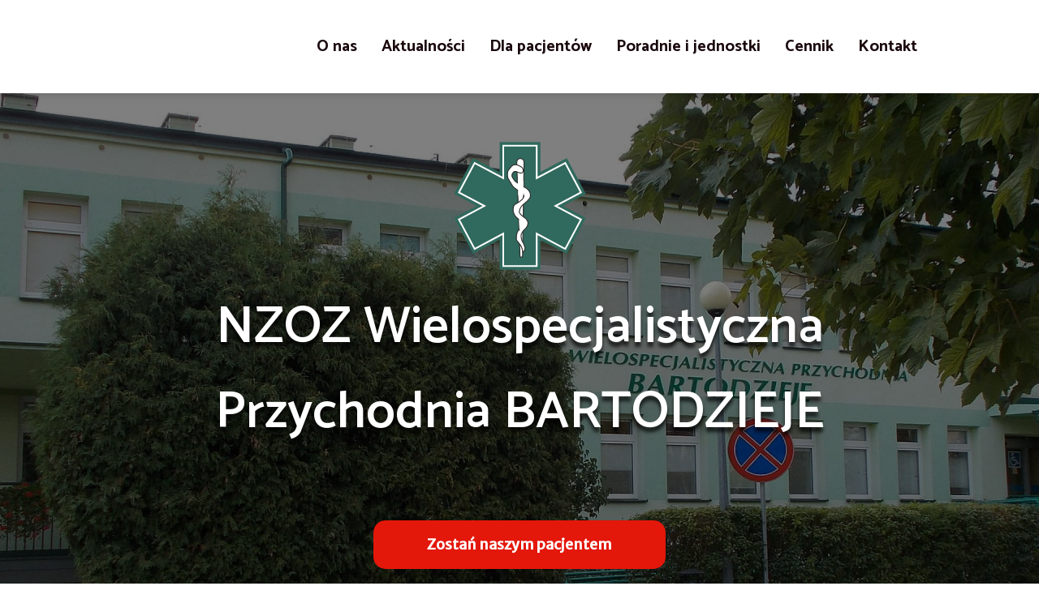

--- FILE ---
content_type: text/html
request_url: https://przychodniabartodzieje.bydgoszcz.pl/
body_size: 15309
content:
<!DOCTYPE html><html lang="pl-PL"><head><meta charSet="utf-8"/><meta http-equiv="x-ua-compatible" content="ie=edge"/><meta name="viewport" content="width=device-width, initial-scale=1, shrink-to-fit=no"/><meta name="generator" content="Gatsby 5.6.0"/><meta name="description" content="NZOZ Wielospecjalistyczna Przychodnia Bartodzieje ul. Koszalińska 7, 85-714 Bydgoszcz. Świadczymy profesjonalne usługi medyczne na podstawie kontraktu z NFZ lub odpłatnie na życzenie pacjenta w zakresie specjalistycznej opieki zdrowotnej" data-gatsby-head="true"/><meta name="author" content="Piotr Sawicki" data-gatsby-head="true"/><meta name="keywords" content="NZOZ Wielospecjalistyczna Przychodnia Bartodzieje, przychodnia bartodzieje, poradnia, poradnie specjalistyczne, przychodnie bydgoszcz, rejestracja, przychodnia medyczna, pediatra, stomatolog, okulista, rehabilitacja, opieka nad pacjentem, profilaktyka zdrowotna, usługi medyczne, przychodnia wielospecjalistyczna, centrum medyczne" data-gatsby-head="true"/><style data-href="/styles.e12c7c9c885ec3ebdd07.css" data-identity="gatsby-global-css">/*! normalize.css v8.0.1 | MIT License | github.com/necolas/normalize.css */html{-webkit-text-size-adjust:100%;line-height:1.15}body{margin:0}main{display:block}h1{font-size:2em;margin:.67em 0}hr{box-sizing:content-box;height:0;overflow:visible}pre{font-family:monospace,monospace;font-size:1em}a{background-color:transparent}abbr[title]{border-bottom:none;text-decoration:underline;-webkit-text-decoration:underline dotted;text-decoration:underline dotted}b,strong{font-weight:bolder}code,kbd,samp{font-family:monospace,monospace;font-size:1em}small{font-size:80%}sub,sup{font-size:75%;line-height:0;position:relative;vertical-align:baseline}sub{bottom:-.25em}sup{top:-.5em}img{border-style:none}button,input,optgroup,select,textarea{font-family:inherit;font-size:100%;line-height:1.15;margin:0}button,input{overflow:visible}button,select{text-transform:none}[type=button],[type=reset],[type=submit],button{-webkit-appearance:button}[type=button]::-moz-focus-inner,[type=reset]::-moz-focus-inner,[type=submit]::-moz-focus-inner,button::-moz-focus-inner{border-style:none;padding:0}[type=button]:-moz-focusring,[type=reset]:-moz-focusring,[type=submit]:-moz-focusring,button:-moz-focusring{outline:1px dotted ButtonText}fieldset{padding:.35em .75em .625em}legend{box-sizing:border-box;color:inherit;display:table;max-width:100%;padding:0;white-space:normal}progress{vertical-align:baseline}textarea{overflow:auto}[type=checkbox],[type=radio]{box-sizing:border-box;padding:0}[type=number]::-webkit-inner-spin-button,[type=number]::-webkit-outer-spin-button{height:auto}[type=search]{-webkit-appearance:textfield;outline-offset:-2px}[type=search]::-webkit-search-decoration{-webkit-appearance:none}::-webkit-file-upload-button{-webkit-appearance:button;font:inherit}details{display:block}summary{display:list-item}[hidden],template{display:none}</style><link rel="preconnect" href="https://www.googletagmanager.com"/><link rel="dns-prefetch" href="https://www.googletagmanager.com"/><script async="" src="https://www.googletagmanager.com/gtag/js?id=G-2M6X6D61W7"></script><script>
      
      function gaOptout(){document.cookie=disableStr+'=true; expires=Thu, 31 Dec 2099 23:59:59 UTC;path=/',window[disableStr]=!0}var gaProperty='G-2M6X6D61W7',disableStr='ga-disable-'+gaProperty;document.cookie.indexOf(disableStr+'=true')>-1&&(window[disableStr]=!0);
      if(true) {
        window.dataLayer = window.dataLayer || [];
        function gtag(){dataLayer.push(arguments);}
        gtag('js', new Date());

        gtag('config', 'G-2M6X6D61W7', {"anonymize_ip":true,"send_page_view":false});
      }
      </script><style>.gatsby-image-wrapper{position:relative;overflow:hidden}.gatsby-image-wrapper picture.object-fit-polyfill{position:static!important}.gatsby-image-wrapper img{bottom:0;height:100%;left:0;margin:0;max-width:none;padding:0;position:absolute;right:0;top:0;width:100%;object-fit:cover}.gatsby-image-wrapper [data-main-image]{opacity:0;transform:translateZ(0);transition:opacity .25s linear;will-change:opacity}.gatsby-image-wrapper-constrained{display:inline-block;vertical-align:top}</style><noscript><style>.gatsby-image-wrapper noscript [data-main-image]{opacity:1!important}.gatsby-image-wrapper [data-placeholder-image]{opacity:0!important}</style></noscript><script type="module">const e="undefined"!=typeof HTMLImageElement&&"loading"in HTMLImageElement.prototype;e&&document.body.addEventListener("load",(function(e){const t=e.target;if(void 0===t.dataset.mainImage)return;if(void 0===t.dataset.gatsbyImageSsr)return;let a=null,n=t;for(;null===a&&n;)void 0!==n.parentNode.dataset.gatsbyImageWrapper&&(a=n.parentNode),n=n.parentNode;const o=a.querySelector("[data-placeholder-image]"),r=new Image;r.src=t.currentSrc,r.decode().catch((()=>{})).then((()=>{t.style.opacity=1,o&&(o.style.opacity=0,o.style.transition="opacity 500ms linear")}))}),!0);</script><style data-styled="" data-styled-version="5.3.6">*,*::before,*::after{box-sizing:border-box;-webkit-font-smoothing:antialiased;-moz-osx-font-smoothing:grayscale;}/*!sc*/
html{font-size:62.5%;}/*!sc*/
body{margin:0;font-size:1.6rem;color:#21221B;}/*!sc*/
@media (min-width:1024px){body{overflow:auto !important;}}/*!sc*/
body::-webkit-scrollbar{width:5px;}/*!sc*/
@media (min-width:1024px){body::-webkit-scrollbar{width:10px;}}/*!sc*/
body::-webkit-scrollbar-track{background-color:rgba(0,0,0,0.1);}/*!sc*/
body::-webkit-scrollbar-thumb{background-color:#30695d;}/*!sc*/
h1,h2,h3,h4,h5,h6{font-family:"Catamaran",sans-serif;font-weight:500;line-height:1.2;}/*!sc*/
p,li,a{font-family:"Catamaran",sans-serif;font-weight:400;line-height:1.5;font-size:1.6rem;}/*!sc*/
img{width:100%;height:auto;}/*!sc*/
data-styled.g1[id="sc-global-IhdwB1"]{content:"sc-global-IhdwB1,"}/*!sc*/
.gMYrSU{width:100%;margin:auto;padding:0 15px;position:unset;}/*!sc*/
@media (min-width:540px){.gMYrSU{max-width:520px;padding:0;}}/*!sc*/
@media (min-width:768px){.gMYrSU{max-width:748px;}}/*!sc*/
@media (min-width:1024px){.gMYrSU{max-width:980px;}}/*!sc*/
@media (min-width:1360px){.gMYrSU{max-width:1320px;}}/*!sc*/
.dDZGZh{width:100%;margin:auto;padding:0 15px;position:relative;}/*!sc*/
@media (min-width:540px){.dDZGZh{max-width:520px;padding:0;}}/*!sc*/
@media (min-width:768px){.dDZGZh{max-width:748px;}}/*!sc*/
@media (min-width:1024px){.dDZGZh{max-width:980px;}}/*!sc*/
@media (min-width:1360px){.dDZGZh{max-width:1320px;}}/*!sc*/
data-styled.g2[id="Containerstyles__Container-sc-mtu0ow-0"]{content:"gMYrSU,dDZGZh,"}/*!sc*/
.dhPfYy{width:80px;display:-webkit-box;display:-webkit-flex;display:-ms-flexbox;display:flex;-webkit-box-pack:center;-webkit-justify-content:center;-ms-flex-pack:center;justify-content:center;-webkit-align-items:center;-webkit-box-align:center;-ms-flex-align:center;align-items:center;}/*!sc*/
@media (min-width:1024px){.dhPfYy{-webkit-transition:-webkit-transform .3s ease-in-out;-webkit-transition:transform .3s ease-in-out;transition:transform .3s ease-in-out;-webkit-transform-origin:left;-ms-transform-origin:left;transform-origin:left;display:none;width:80px;}}/*!sc*/
.jiNqXz{width:100px;display:-webkit-box;display:-webkit-flex;display:-ms-flexbox;display:flex;-webkit-box-pack:center;-webkit-justify-content:center;-ms-flex-pack:center;justify-content:center;-webkit-align-items:center;-webkit-box-align:center;-ms-flex-align:center;align-items:center;}/*!sc*/
@media (min-width:1024px){.jiNqXz{-webkit-transition:-webkit-transform .3s ease-in-out;-webkit-transition:transform .3s ease-in-out;transition:transform .3s ease-in-out;-webkit-transform-origin:left;-ms-transform-origin:left;transform-origin:left;display:-webkit-box;display:-webkit-flex;display:-ms-flexbox;display:flex;width:100px;}}/*!sc*/
data-styled.g3[id="Navigationstyles__StyledLogo-sc-iru0za-0"]{content:"dhPfYy,jiNqXz,"}/*!sc*/
.jNchrb{display:-webkit-box;display:-webkit-flex;display:-ms-flexbox;display:flex;-webkit-box-pack:justify;-webkit-justify-content:space-between;-ms-flex-pack:justify;justify-content:space-between;-webkit-align-items:center;-webkit-box-align:center;-ms-flex-align:center;align-items:center;padding:0 10px;height:94px;-webkit-transition:height .3s ease-in-out;transition:height .3s ease-in-out;will-change:height;}/*!sc*/
@media (min-width:1024px){.jNchrb{height:115px;padding:0;}.jNchrb .Navigationstyles__StyledLogo-sc-iru0za-0{-webkit-transform:scale(1);-ms-transform:scale(1);transform:scale(1);}}/*!sc*/
data-styled.g4[id="Navigationstyles__HeaderContainer-sc-iru0za-1"]{content:"jNchrb,"}/*!sc*/
.bLdttD{box-shadow:0 2px 10px rgb(0,0,0,15%);width:100%;position:fixed;top:0;left:0;right:0;z-index:9999;background-color:#FFFFFF;}/*!sc*/
data-styled.g5[id="Navigationstyles__OuterWrapper-sc-iru0za-2"]{content:"bLdttD,"}/*!sc*/
.fkZZAe{cursor:pointer;display:-webkit-box;display:-webkit-flex;display:-ms-flexbox;display:flex;-webkit-box-pack:center;-webkit-justify-content:center;-ms-flex-pack:center;justify-content:center;-webkit-align-items:center;-webkit-box-align:center;-ms-flex-align:center;align-items:center;justify-self:flex-start;position:relative;width:40px;height:40px;z-index:1050;}/*!sc*/
.fkZZAe div{width:30px;height:3px;background-color:#255349;-webkit-transition:-webkit-transform 0.3s ease-in-out,background-color 0.3s ease-in-out;-webkit-transition:transform 0.3s ease-in-out,background-color 0.3s ease-in-out;transition:transform 0.3s ease-in-out,background-color 0.3s ease-in-out;-webkit-transform:translateX(0);-ms-transform:translateX(0);transform:translateX(0);margin-bottom:5px;}/*!sc*/
.fkZZAe div::after,.fkZZAe div::before{content:"";position:absolute;width:30px;height:3px;background-color:#255349;-webkit-transition:-webkit-transform 0.3s ease-in-out;-webkit-transition:transform 0.3s ease-in-out;transition:transform 0.3s ease-in-out;}/*!sc*/
.fkZZAe div::after{-webkit-transform:translateY(9px);-ms-transform:translateY(9px);transform:translateY(9px);}/*!sc*/
.fkZZAe div::before{-webkit-transform:translateY(-9px);-ms-transform:translateY(-9px);transform:translateY(-9px);}/*!sc*/
@media (min-width:1024px){.fkZZAe{display:none;}}/*!sc*/
data-styled.g6[id="Navigationstyles__StyledBurger-sc-iru0za-3"]{content:"fkZZAe,"}/*!sc*/
.bJWyIU{display:-webkit-box;display:-webkit-flex;display:-ms-flexbox;display:flex;-webkit-flex-direction:column;-ms-flex-direction:column;flex-direction:column;width:100%;height:100vh;overflow:auto;position:absolute;top:0;left:0;background-color:white;-webkit-align-items:center;-webkit-box-align:center;-ms-flex-align:center;align-items:center;-webkit-box-pack:start;-webkit-justify-content:flex-start;-ms-flex-pack:start;justify-content:flex-start;padding:50px 0;-webkit-transition:-webkit-transform 0.3s ease-in-out,opacity 0.3s ease-in-out;-webkit-transition:transform 0.3s ease-in-out,opacity 0.3s ease-in-out;transition:transform 0.3s ease-in-out,opacity 0.3s ease-in-out;-webkit-transform:translateY(-102%);-ms-transform:translateY(-102%);transform:translateY(-102%);opacity:0;}/*!sc*/
@media (min-width:1024px){.bJWyIU{position:static;display:-webkit-box;display:-webkit-flex;display:-ms-flexbox;display:flex;overflow:visible;-webkit-box-pack:justify;-webkit-justify-content:space-between;-ms-flex-pack:justify;justify-content:space-between;-webkit-flex-direction:row;-ms-flex-direction:row;flex-direction:row;width:100%;height:100%;background-color:transparent;padding:0;-webkit-transform:unset;-ms-transform:unset;transform:unset;opacity:unset;}}/*!sc*/
.bJWyIU::-webkit-scrollbar{width:5px;}/*!sc*/
.bJWyIU::-webkit-scrollbar-track{background-color:rgba(0,0,0,0.1);}/*!sc*/
.bJWyIU::-webkit-scrollbar-thumb{background-color:#30695d;border-radius:10px;}/*!sc*/
.bJWyIU div:last-child{margin-top:auto;padding-top:20px;}/*!sc*/
@media (min-width:1024px){.bJWyIU div:last-child{padding-top:0;margin-top:unset;}}/*!sc*/
data-styled.g7[id="Navigationstyles__Wrapper-sc-iru0za-4"]{content:"bJWyIU,"}/*!sc*/
.kEdXhk{width:100%;margin-top:20px;}/*!sc*/
.kEdXhk ul{list-style:none;padding:0;text-align:center;}/*!sc*/
.kEdXhk ul li{padding:15px 0;}/*!sc*/
.kEdXhk ul li a,.kEdXhk ul li span{font-family:"Catamaran",sans-serif;color:#1A090D;font-weight:700;-webkit-text-decoration:none;text-decoration:none;font-size:2rem;-webkit-transition:color 0.3s ease-in-out;transition:color 0.3s ease-in-out;}/*!sc*/
.kEdXhk ul li a:hover,.kEdXhk ul li span:hover{color:#30695d;}/*!sc*/
@media (min-width:1024px){.kEdXhk{width:unset;margin-top:0;}.kEdXhk ul{display:-webkit-box;display:-webkit-flex;display:-ms-flexbox;display:flex;-webkit-align-items:center;-webkit-box-align:center;-ms-flex-align:center;align-items:center;}.kEdXhk ul li{margin-left:30px;padding:0;}}/*!sc*/
@media (min-width:1360px){.kEdXhk ul li{margin-left:40px;}}/*!sc*/
data-styled.g8[id="Navigationstyles__StyledNavigation-sc-iru0za-5"]{content:"kEdXhk,"}/*!sc*/
.cyeUou{position:relative;font-family:"Catamaran",sans-serif;color:#1A090D;font-weight:700;-webkit-text-decoration:none;text-decoration:none;font-size:2rem;padding-bottom:0 !important;-webkit-transition:color 0.3s ease-in-out;transition:color 0.3s ease-in-out;cursor:pointer;}/*!sc*/
.cyeUou:hover,.cyeUou:focus{color:#30695d;}/*!sc*/
.cyeUou div{padding-bottom:15px;}/*!sc*/
@media (min-width:1024px){.cyeUou div{padding-bottom:0;}}/*!sc*/
.cyeUou ul{max-height:0px;overflow:hidden;-webkit-transition:max-height 0.3s ease-in-out;transition:max-height 0.3s ease-in-out;}/*!sc*/
.cyeUou ul li{padding:15px 0;margin:0;background-color:#F5F5F5;}/*!sc*/
.cyeUou ul li:not(:last-child){border-bottom:1px solid #30695d;}/*!sc*/
@media (min-width:1024px){.cyeUou ul{position:absolute;max-height:unset;opacity:0;visibility:hidden;-webkit-flex-direction:column;-ms-flex-direction:column;flex-direction:column;left:50%;-webkit-transform:translate(-50%);-ms-transform:translate(-50%);transform:translate(-50%);top:calc(100% + 10px);box-shadow:0 2px 10px rgb(0,0,0,15%);border-radius:5px;background-color:#FFFFFF;-webkit-transition:opacity 0.3s ease-in-out,visibility 0.3s ease-in-out;transition:opacity 0.3s ease-in-out,visibility 0.3s ease-in-out;}.cyeUou ul li{width:100%;padding:15px 20px;background-color:#FFFFFF;margin-left:0;white-space:nowrap;}.cyeUou ul li:hover{background-color:#F5F5F5;}.cyeUou ul li:hover a{color:#30695d;}.cyeUou ul li:not(:last-child){border-bottom:none;}}/*!sc*/
@media (min-width:1024px){.cyeUou:hover ul,.cyeUou:focus ul{opacity:1;visibility:visible;}}/*!sc*/
data-styled.g10[id="SubMenuListItemWrapperstyles__SubMenuListItem-sc-yycgqp-0"]{content:"cyeUou,"}/*!sc*/
.jROuii{padding-top:10px;background-color:#30695d;}/*!sc*/
data-styled.g11[id="Footerstyles__StyledFooter-sc-1r56edi-0"]{content:"jROuii,"}/*!sc*/
.bUdjYa{margin:30px 0;text-align:center;}/*!sc*/
@media (min-width:768px){.bUdjYa{display:-webkit-box;display:-webkit-flex;display:-ms-flexbox;display:flex;-webkit-box-pack:justify;-webkit-justify-content:space-between;-ms-flex-pack:justify;justify-content:space-between;text-align:left;gap:15px;margin-bottom:50px;}}/*!sc*/
data-styled.g12[id="Footerstyles__FooterWrapper-sc-1r56edi-1"]{content:"bUdjYa,"}/*!sc*/
.cOjdLq h3{font-weight:700;font-size:2rem;color:#FFFFFF;}/*!sc*/
.cOjdLq p{font-weight:400;margin:5px 0;font-size:1.6rem;color:#FFFFFF;}/*!sc*/
@media (min-width:1024px){.cOjdLq p{font-size:2rem;}}/*!sc*/
.cOjdLq a{font-size:1.6rem;display:block;-webkit-text-decoration:none;text-decoration:none;font-weight:700;color:#FFFFFF;-webkit-transition:color .3s ease-in-out;transition:color .3s ease-in-out;}/*!sc*/
@media (min-width:1024px){.cOjdLq a{font-size:2rem;}}/*!sc*/
.cOjdLq a:hover{color:#59B4A9;}/*!sc*/
data-styled.g13[id="Footerstyles__FooterContent-sc-1r56edi-2"]{content:"cOjdLq,"}/*!sc*/
.dNRCFq{background-color:#255349;padding:5px 0;text-align:center;}/*!sc*/
.dNRCFq p{font-size:1.2rem;font-weight:600;color:#FFFFFF;}/*!sc*/
data-styled.g14[id="Footerstyles__FooterCopyright-sc-1r56edi-3"]{content:"dNRCFq,"}/*!sc*/
.dHqQwG{display:none;position:fixed;padding:10px 0;right:0;bottom:0;left:0;z-index:1000;-webkit-transform:translateY(100%);-ms-transform:translateY(100%);transform:translateY(100%);background-color:#FFFFFF;-webkit-transition:-webkit-transform .3s ease-in-out;-webkit-transition:transform .3s ease-in-out;transition:transform .3s ease-in-out;border-top:2px solid #255349;}/*!sc*/
.dHqQwG div{display:-webkit-box;display:-webkit-flex;display:-ms-flexbox;display:flex;-webkit-box-pack:justify;-webkit-justify-content:space-between;-ms-flex-pack:justify;justify-content:space-between;-webkit-align-items:center;-webkit-box-align:center;-ms-flex-align:center;align-items:center;}/*!sc*/
.dHqQwG p{margin:0 10px 0 0;font-size:1.2rem;font-weight:600;}/*!sc*/
@media (min-width:1360px){.dHqQwG p{font-size:1.6rem;}}/*!sc*/
.dHqQwG button{background-color:#255349;color:#FFFFFF;font-family:"Merriweather Sans",sans-serif;font-size:1.6rem;font-weight:600;padding:10px 15px;border:none;border-radius:5px;-webkit-transition:background-color .3s ease-in-out,color .3s ease-in-out;transition:background-color .3s ease-in-out,color .3s ease-in-out;}/*!sc*/
.dHqQwG button:hover{background-color:#59B4A9;cursor:pointer;}/*!sc*/
data-styled.g15[id="Cookiesstyles__CookiesContainer-sc-1hfv6cf-0"]{content:"dHqQwG,"}/*!sc*/
.eXUxrY{padding-top:94px;}/*!sc*/
@media (min-width:1024px){.eXUxrY{padding-top:115px;}}/*!sc*/
.eXUxrY section{background-color:#fff;padding-bottom:0;}/*!sc*/
@media (min-width:768px){.eXUxrY section{padding-bottom:0;}}/*!sc*/
data-styled.g16[id="PageWrapperstyles__Wrapper-sc-1ujy43k-0"]{content:"eXUxrY,"}/*!sc*/
.dpKand{position:relative;font-size:3.2rem;font-weight:700;line-height:48px;margin:0;text-align:center;padding:25px 0;z-index:2;}/*!sc*/
.dpKand span{position:relative;}/*!sc*/
.dpKand span::before{content:'';position:absolute;left:-10px;width:45%;top:0;bottom:0;background-color:#59B4A9;z-index:-1;-webkit-transform-origin:0 50%;-ms-transform-origin:0 50%;transform-origin:0 50%;-webkit-transform:scaleX(0);-ms-transform:scaleX(0);transform:scaleX(0);-webkit-animation:cHzhlz 0.8s 0.3s cubic-bezier(.47,.46,.28,.97) forwards;animation:cHzhlz 0.8s 0.3s cubic-bezier(.47,.46,.28,.97) forwards;-webkit-animation-play-state:paused;animation-play-state:paused;}/*!sc*/
@media (min-width:1024px){.dpKand{font-size:4.8rem;line-height:79px;padding:35px 0;}}/*!sc*/
.fWTfKR{position:relative;font-size:3.2rem;font-weight:700;line-height:48px;margin:0;text-align:center;padding:25px 0;z-index:2;}/*!sc*/
.fWTfKR span{position:relative;}/*!sc*/
.fWTfKR span::before{content:'';position:absolute;left:-10px;width:45%;top:0;bottom:0;background-color:#59B4A9;z-index:-1;-webkit-transform-origin:0 50%;-ms-transform-origin:0 50%;transform-origin:0 50%;-webkit-transform:scaleX(0);-ms-transform:scaleX(0);transform:scaleX(0);-webkit-animation:cHzhlz 0.8s 0.3s cubic-bezier(.47,.46,.28,.97) forwards;animation:cHzhlz 0.8s 0.3s cubic-bezier(.47,.46,.28,.97) forwards;-webkit-animation-play-state:paused;animation-play-state:paused;}/*!sc*/
@media (min-width:1024px){.fWTfKR{font-size:4.8rem;line-height:79px;padding:60px 0 40px;}}/*!sc*/
data-styled.g19[id="SectionTitlestyles__StyledTitle-sc-zq4xhk-0"]{content:"dpKand,fWTfKR,"}/*!sc*/
.bkaubr{font-family:"Merriweather Sans",sans-serif;font-size:1.8rem;line-height:30px;padding:15px 60px;-webkit-text-decoration:none;text-decoration:none;-webkit-transition:background-color .3s ease-in-out,color .3s ease-in-out;transition:background-color .3s ease-in-out,color .3s ease-in-out;border-radius:15px;background-color:#E3170A;color:#FFFFFF;}/*!sc*/
.bkaubr:hover{background-color:#FFFFFF;color:#E3170A;}/*!sc*/
.eFAzM{font-family:"Merriweather Sans",sans-serif;font-size:1.8rem;line-height:30px;padding:15px 60px;-webkit-text-decoration:none;text-decoration:none;-webkit-transition:background-color .3s ease-in-out,color .3s ease-in-out;transition:background-color .3s ease-in-out,color .3s ease-in-out;border-radius:15px;background-color:#59B4A9;color:#FFFFFF;}/*!sc*/
.eFAzM:hover{background-color:#30695d;color:#FFFFFF;}/*!sc*/
data-styled.g20[id="ButtonLinkstyles__ButtonLink-sc-1cfns7m-0"]{content:"bkaubr,eFAzM,"}/*!sc*/
@-webkit-keyframes cHzhlz{0%{-webkit-transform:scaleX(0);-ms-transform:scaleX(0);transform:scaleX(0);}100%{-webkit-transform:scaleX(1);-ms-transform:scaleX(1);transform:scaleX(1);}}/*!sc*/
@keyframes cHzhlz{0%{-webkit-transform:scaleX(0);-ms-transform:scaleX(0);transform:scaleX(0);}100%{-webkit-transform:scaleX(1);-ms-transform:scaleX(1);transform:scaleX(1);}}/*!sc*/
data-styled.g26[id="sc-keyframes-cHzhlz"]{content:"cHzhlz,"}/*!sc*/
.jRKCKr{position:relative;width:100%;height:550px;background-image:url("/static/b265b8d14f78ce86cb0ab6593d3c2d07/hero.jpg");background-repeat:no-repeat;background-size:cover;background-position:center center;}/*!sc*/
@media (min-width:1024px){.jRKCKr{height:750px;}}/*!sc*/
data-styled.g52[id="HomePagestyles__HeroSection-sc-1vhrjmr-0"]{content:"jRKCKr,"}/*!sc*/
.dVyNM{position:absolute;top:0;bottom:0;left:0;right:0;background-color:rgba(0,0,0,0.5);}/*!sc*/
data-styled.g53[id="HomePagestyles__HeroOverlay-sc-1vhrjmr-1"]{content:"dVyNM,"}/*!sc*/
.ebfTWn{height:100%;}/*!sc*/
data-styled.g54[id="HomePagestyles__HeroContainer-sc-1vhrjmr-2"]{content:"ebfTWn,"}/*!sc*/
.hyYQSG{display:block;margin:auto;padding:40px 0 30px;width:100%;max-width:100px;}/*!sc*/
@media (min-width:1024px){.hyYQSG{max-width:164px;padding:60px 0 15px;}}/*!sc*/
data-styled.g55[id="HomePagestyles__HeroLogo-sc-1vhrjmr-3"]{content:"hyYQSG,"}/*!sc*/
.bHgtGM{color:#FFFFFF;text-shadow:0px 6px 4px rgba(0,0,0,0.7);font-size:2.5rem;line-height:38px;font-weight:600;margin:0;text-align:center;}/*!sc*/
@media (min-width:540px){.bHgtGM{font-size:4rem;line-height:60px;}}/*!sc*/
@media (min-width:1024px){.bHgtGM{font-size:6.4rem;line-height:105px;}}/*!sc*/
data-styled.g56[id="HomePagestyles__HeroHeading-sc-1vhrjmr-4"]{content:"bHgtGM,"}/*!sc*/
.jWbFxV{display:-webkit-box;display:-webkit-flex;display:-ms-flexbox;display:flex;-webkit-box-pack:center;-webkit-justify-content:center;-ms-flex-pack:center;justify-content:center;-webkit-align-items:center;-webkit-box-align:center;-ms-flex-align:center;align-items:center;margin-top:50px;}/*!sc*/
@media (min-width:1024px){.jWbFxV{margin-top:80px;}}/*!sc*/
.jWbFxV > a{font-weight:700;margin-bottom:20px;width:100%;display:-webkit-box;display:-webkit-flex;display:-ms-flexbox;display:flex;-webkit-box-pack:center;-webkit-justify-content:center;-ms-flex-pack:center;justify-content:center;max-width:360px;text-align:center;}/*!sc*/
data-styled.g57[id="HomePagestyles__HeroButtonsWrapper-sc-1vhrjmr-5"]{content:"jWbFxV,"}/*!sc*/
.jpnfwM{position:relative;overflow:hidden;}/*!sc*/
data-styled.g58[id="HomePagestyles__OnlineCardsWrapper-sc-1vhrjmr-6"]{content:"jpnfwM,"}/*!sc*/
.bYUpRT{position:relative;box-shadow:0px 4px 4px rgba(0,0,0,0.45);width:100%;max-width:270px;height:500px;outline:calc(270px/2) solid rgba(89,180,169,0.68);outline-offset:calc(270px/-2);-webkit-transition:outline 0.4s ease-in-out,outline-offset 0.4s ease-in-out;transition:outline 0.4s ease-in-out,outline-offset 0.4s ease-in-out;}/*!sc*/
@media (min-width:360px){.bYUpRT{max-width:320px;outline:calc(320px/2) solid rgba(89,180,169,0.68);outline-offset:calc(320px/-2);}}/*!sc*/
@media (min-width:1024px){.bYUpRT{max-width:300px;outline:calc(300px/2) solid rgba(89,180,169,0.68);outline-offset:calc(300px/-2);}}/*!sc*/
@media (min-width:1360px){.bYUpRT{max-width:320px;outline:calc(320px/2) solid rgba(89,180,169,0.68);outline-offset:calc(320px/-2);}}/*!sc*/
.bYUpRT::before{content:'';position:absolute;top:0;left:0;width:100%;height:100%;background-image:url("/static/daa4014650e2f60b32b9d542a03b59e6/rejestracja.jpg");background-repeat:no-repeat;background-size:cover;background-position:center;opacity:0.5;z-index:-1;-webkit-transition:opacity 0.4s ease-in-out,filter 0.4s ease-in-out;transition:opacity 0.4s ease-in-out,filter 0.4s ease-in-out;}/*!sc*/
.kEFdUo{position:relative;box-shadow:0px 4px 4px rgba(0,0,0,0.45);width:100%;max-width:270px;height:500px;outline:calc(270px/2) solid rgba(89,180,169,0.68);outline-offset:calc(270px/-2);-webkit-transition:outline 0.4s ease-in-out,outline-offset 0.4s ease-in-out;transition:outline 0.4s ease-in-out,outline-offset 0.4s ease-in-out;}/*!sc*/
@media (min-width:360px){.kEFdUo{max-width:320px;outline:calc(320px/2) solid rgba(89,180,169,0.68);outline-offset:calc(320px/-2);}}/*!sc*/
@media (min-width:1024px){.kEFdUo{max-width:300px;outline:calc(300px/2) solid rgba(89,180,169,0.68);outline-offset:calc(300px/-2);}}/*!sc*/
@media (min-width:1360px){.kEFdUo{max-width:320px;outline:calc(320px/2) solid rgba(89,180,169,0.68);outline-offset:calc(320px/-2);}}/*!sc*/
.kEFdUo::before{content:'';position:absolute;top:0;left:0;width:100%;height:100%;background-image:url("/static/6c35fa09f797ed39f548f8dd256f030b/recepta.jpg");background-repeat:no-repeat;background-size:cover;background-position:center;opacity:0.5;z-index:-1;-webkit-transition:opacity 0.4s ease-in-out,filter 0.4s ease-in-out;transition:opacity 0.4s ease-in-out,filter 0.4s ease-in-out;}/*!sc*/
.cvcjMd{position:relative;box-shadow:0px 4px 4px rgba(0,0,0,0.45);width:100%;max-width:270px;height:500px;outline:calc(270px/2) solid rgba(89,180,169,0.68);outline-offset:calc(270px/-2);-webkit-transition:outline 0.4s ease-in-out,outline-offset 0.4s ease-in-out;transition:outline 0.4s ease-in-out,outline-offset 0.4s ease-in-out;}/*!sc*/
@media (min-width:360px){.cvcjMd{max-width:320px;outline:calc(320px/2) solid rgba(89,180,169,0.68);outline-offset:calc(320px/-2);}}/*!sc*/
@media (min-width:1024px){.cvcjMd{max-width:300px;outline:calc(300px/2) solid rgba(89,180,169,0.68);outline-offset:calc(300px/-2);}}/*!sc*/
@media (min-width:1360px){.cvcjMd{max-width:320px;outline:calc(320px/2) solid rgba(89,180,169,0.68);outline-offset:calc(320px/-2);}}/*!sc*/
.cvcjMd::before{content:'';position:absolute;top:0;left:0;width:100%;height:100%;background-image:url("/static/a10acbd4b02b3e136a591b6737bf6f1b/wyniki.jpg");background-repeat:no-repeat;background-size:cover;background-position:center;opacity:0.5;z-index:-1;-webkit-transition:opacity 0.4s ease-in-out,filter 0.4s ease-in-out;transition:opacity 0.4s ease-in-out,filter 0.4s ease-in-out;}/*!sc*/
data-styled.g59[id="HomePagestyles__OfferImageContainer-sc-1vhrjmr-7"]{content:"bYUpRT,kEFdUo,cvcjMd,"}/*!sc*/
.fIlIsN{display:grid;justify-items:center;margin:40px auto;}/*!sc*/
@media (min-width:768px){.fIlIsN{grid-template-columns:1fr 1fr;}}/*!sc*/
@media (min-width:1024px){.fIlIsN{grid-template-columns:repeat(3,1fr);}}/*!sc*/
@media (min-width:1360px){.fIlIsN{margin:65px auto;}}/*!sc*/
.fIlIsN a{width:100%;display:-webkit-box;display:-webkit-flex;display:-ms-flexbox;display:flex;-webkit-box-pack:start;-webkit-justify-content:flex-start;-ms-flex-pack:start;justify-content:flex-start;-webkit-align-items:center;-webkit-box-align:center;-ms-flex-align:center;align-items:center;-webkit-flex-direction:column;-ms-flex-direction:column;flex-direction:column;margin-bottom:20px;-webkit-text-decoration:none;text-decoration:none;color:#1A090D;}/*!sc*/
.fIlIsN a:hover{cursor:pointer;}/*!sc*/
.fIlIsN a:hover .HomePagestyles__OfferImageContainer-sc-1vhrjmr-7{outline:4px solid #59B4A9;outline-offset:8px;}/*!sc*/
.fIlIsN a:hover .HomePagestyles__OfferImageContainer-sc-1vhrjmr-7::before{opacity:1;-webkit-filter:brightness(50%);filter:brightness(50%);}/*!sc*/
@media (min-width:768px){.fIlIsN a{margin-bottom:40px;}.fIlIsN a:last-child{grid-column:span 2;}}/*!sc*/
@media (min-width:1024px){.fIlIsN a:last-child{grid-column:unset;}}/*!sc*/
@media (min-width:1360px){.fIlIsN a{margin-bottom:0;}}/*!sc*/
data-styled.g60[id="HomePagestyles__CardsContainer-sc-1vhrjmr-8"]{content:"fIlIsN,"}/*!sc*/
.eBbwRN{font-family:"Merriweather Sans",sans-serif;font-weight:700;font-size:3.6rem;text-align:center;text-transform:uppercase;text-shadow:0px 4px 4px rgba(0,0,0,0.45);color:#FFFFFF;margin-bottom:100px;-webkit-transition:color 0.4s ease-in-out;transition:color 0.4s ease-in-out;}/*!sc*/
data-styled.g61[id="HomePagestyles__OfferHeading-sc-1vhrjmr-9"]{content:"eBbwRN,"}/*!sc*/
.lzJkR{position:absolute;top:70px;left:0;width:100%;height:100%;display:-webkit-box;display:-webkit-flex;display:-ms-flexbox;display:flex;-webkit-box-pack:start;-webkit-justify-content:flex-start;-ms-flex-pack:start;justify-content:flex-start;-webkit-align-items:center;-webkit-box-align:center;-ms-flex-align:center;align-items:center;-webkit-flex-direction:column;-ms-flex-direction:column;flex-direction:column;}/*!sc*/
.lzJkR svg{-webkit-filter:drop-shadow(3px 4px 2px rgb(0 0 0 / 0.25));filter:drop-shadow(3px 4px 2px rgb(0 0 0 / 0.25));}/*!sc*/
data-styled.g62[id="HomePagestyles__OfferContent-sc-1vhrjmr-10"]{content:"lzJkR,"}/*!sc*/
.fvTcKo{padding-bottom:40px;background-image:url("/static/79b52643206657aa4c762b7656707888/services-bg.png");background-repeat:no-repeat;background-size:cover;background-position:center;}/*!sc*/
data-styled.g63[id="HomePagestyles__ServicesSection-sc-1vhrjmr-11"]{content:"fvTcKo,"}/*!sc*/
.jWnmkY{display:grid;justify-items:center;}/*!sc*/
@media (min-width:768px){.jWnmkY{grid-template-columns:1fr 1fr;grid-column-gap:25px;justify-items:flex-end;}}/*!sc*/
@media (min-width:1024px){.jWnmkY{grid-template-columns:1fr 1fr;grid-column-gap:70px;}}/*!sc*/
data-styled.g64[id="HomePagestyles__ServicesCardContainer-sc-1vhrjmr-12"]{content:"jWnmkY,"}/*!sc*/
.jESXXY{background-color:#FFFFFF;box-shadow:0px 10px 25px rgba(0,0,0,0.15);display:-webkit-box;display:-webkit-flex;display:-ms-flexbox;display:flex;-webkit-box-pack:center;-webkit-justify-content:center;-ms-flex-pack:center;justify-content:center;-webkit-align-items:center;-webkit-box-align:center;-ms-flex-align:center;align-items:center;-webkit-flex-direction:column;-ms-flex-direction:column;flex-direction:column;padding:30px 15px;max-width:482px;text-align:center;margin-bottom:25px;}/*!sc*/
@media (min-width:768px){.jESXXY:nth-child(even){justify-self:flex-start;}}/*!sc*/
@media (min-width:1024px){.jESXXY{padding:30px 30px 40px;margin-bottom:70px;}}/*!sc*/
.jESXXY h3{font-size:2.4rem;font-weight:600;line-height:32px;margin:25px 0 8px;}/*!sc*/
@media (min-width:1024px){.jESXXY h3{font-size:3rem;line-height:49px;margin:45px 0 8px;}}/*!sc*/
.jESXXY p{font-family:"Merriweather Sans",sans-serif;font-size:1.6rem;line-height:21px;margin:0 0 30px;}/*!sc*/
@media (min-width:1024px){.jESXXY p{font-size:1.8rem;line-height:23px;margin:0 0 30px;}}/*!sc*/
.jESXXY a{display:-webkit-box;display:-webkit-flex;display:-ms-flexbox;display:flex;-webkit-align-items:center;-webkit-box-align:center;-ms-flex-align:center;align-items:center;font-size:1.6rem;line-height:20px;padding:10px 40px;}/*!sc*/
.jESXXY a:hover{cursor:pointer;}/*!sc*/
.jESXXY a:hover svg{-webkit-transform:translateX(5px);-ms-transform:translateX(5px);transform:translateX(5px);}/*!sc*/
.jESXXY a svg{margin-left:10px;width:11px;-webkit-transition:-webkit-transform .3s ease-in-out;-webkit-transition:transform .3s ease-in-out;transition:transform .3s ease-in-out;}/*!sc*/
.jESXXY a svg path{fill:#FFFFFF;}/*!sc*/
data-styled.g65[id="HomePagestyles__ServicesCard-sc-1vhrjmr-13"]{content:"jESXXY,"}/*!sc*/
@media (min-width:1024px){.dBpEiA{padding-bottom:60px;}.dBpEiA h2{text-align:left;}}/*!sc*/
data-styled.g66[id="HomePagestyles__NewsSection-sc-1vhrjmr-14"]{content:"dBpEiA,"}/*!sc*/
.bVCOsy{display:-webkit-box;display:-webkit-flex;display:-ms-flexbox;display:flex;-webkit-box-pack:center;-webkit-justify-content:center;-ms-flex-pack:center;justify-content:center;-webkit-align-items:center;-webkit-box-align:center;-ms-flex-align:center;align-items:center;-webkit-flex-direction:column;-ms-flex-direction:column;flex-direction:column;}/*!sc*/
@media (min-width:1024px){.bVCOsy{display:grid;grid-template-columns:repeat(3,1fr);gap:20px;justify-items:flex-start;-webkit-align-items:flex-start;-webkit-box-align:flex-start;-ms-flex-align:flex-start;align-items:flex-start;}}/*!sc*/
data-styled.g67[id="HomePagestyles__NewsCardContainer-sc-1vhrjmr-15"]{content:"bVCOsy,"}/*!sc*/
.ckQEWZ{padding:40px 0;text-align:center;background-color:#F7F9FA;}/*!sc*/
.ckQEWZ h2{font-size:2rem;font-weight:600;line-height:26px;margin-bottom:30px;}/*!sc*/
@media (min-width:540px){.ckQEWZ h2{font-size:2.6rem;line-height:34px;}}/*!sc*/
@media (min-width:1024px){.ckQEWZ h2{font-size:3.2rem;line-height:48px;margin-bottom:60px;}}/*!sc*/
data-styled.g68[id="HomePagestyles__InfoSection-sc-1vhrjmr-16"]{content:"ckQEWZ,"}/*!sc*/
.fPDtGo{display:-webkit-box;display:-webkit-flex;display:-ms-flexbox;display:flex;-webkit-box-pack:center;-webkit-justify-content:center;-ms-flex-pack:center;justify-content:center;-webkit-align-items:center;-webkit-box-align:center;-ms-flex-align:center;align-items:center;-webkit-flex-direction:column;-ms-flex-direction:column;flex-direction:column;margin-bottom:40px;}/*!sc*/
@media (min-width:1024px){.fPDtGo{-webkit-flex-direction:row;-ms-flex-direction:row;flex-direction:row;-webkit-align-items:flex-start;-webkit-box-align:flex-start;-ms-flex-align:flex-start;align-items:flex-start;gap:60px;margin-bottom:100px;}}/*!sc*/
@media (min-width:1360px){.fPDtGo{gap:100px;}}/*!sc*/
.fPDtGo div{max-width:585px;}/*!sc*/
.fPDtGo div svg{max-width:130px;height:auto;}/*!sc*/
@media (min-width:1024px){.fPDtGo div{-webkit-flex-basis:50%;-ms-flex-preferred-size:50%;flex-basis:50%;}.fPDtGo div svg{max-width:unset;}}/*!sc*/
.fPDtGo p{font-family:"Merriweather Sans",sans-serif;font-weight:300;font-size:1.6rem;line-height:24px;}/*!sc*/
@media (min-width:1024px){.fPDtGo p{font-size:2rem;line-height:30px;margin-top:30px;}}/*!sc*/
data-styled.g69[id="HomePagestyles__InfoCardWrapper-sc-1vhrjmr-17"]{content:"fPDtGo,"}/*!sc*/
.iVHEnv{height:330px;overflow:hidden;}/*!sc*/
data-styled.g70[id="NewsCardstyles__NewsThumbnailWrapper-sc-fn47my-0"]{content:"iVHEnv,"}/*!sc*/
.iGyfQd{width:100%;height:100%;background-image:url("//images.ctfassets.net/dk9cfl3fb9bd/34k9uPOFrYAzDiOyKcHW4W/9f3ce20eecc7a48abc21e81387ba0fad/christmas-pictures-4677649_1280.jpg");background-repeat:no-repeat;background-size:cover;background-position:center;-webkit-transition:-webkit-transform .3s ease-in-out,filter .3s ease-in-out;-webkit-transition:transform .3s ease-in-out,filter .3s ease-in-out;transition:transform .3s ease-in-out,filter .3s ease-in-out;}/*!sc*/
.drcGAB{width:100%;height:100%;background-image:url("//images.ctfassets.net/dk9cfl3fb9bd/4QMR2q8nDaJyMKMok37J3X/e7acd20970e0e6ad1e05867266641be2/1.jpg");background-repeat:no-repeat;background-size:cover;background-position:center;-webkit-transition:-webkit-transform .3s ease-in-out,filter .3s ease-in-out;-webkit-transition:transform .3s ease-in-out,filter .3s ease-in-out;transition:transform .3s ease-in-out,filter .3s ease-in-out;}/*!sc*/
.iwBvUY{width:100%;height:100%;background-image:url("//images.ctfassets.net/dk9cfl3fb9bd/2U4jmkpuIu79nsPszgzeZH/8f76e20d4e67acde7d2b964bb8b4d25c/65CED9FC-0FE5-49F1-AD60-5E1D384A5092.png");background-repeat:no-repeat;background-size:cover;background-position:center;-webkit-transition:-webkit-transform .3s ease-in-out,filter .3s ease-in-out;-webkit-transition:transform .3s ease-in-out,filter .3s ease-in-out;transition:transform .3s ease-in-out,filter .3s ease-in-out;}/*!sc*/
data-styled.g71[id="NewsCardstyles__NewsThumbnail-sc-fn47my-1"]{content:"iGyfQd,drcGAB,iwBvUY,"}/*!sc*/
.ctBXMI{width:100%;max-width:380px;margin-bottom:25px;-webkit-text-decoration:none;text-decoration:none;}/*!sc*/
.ctBXMI:hover{cursor:pointer;}/*!sc*/
.ctBXMI:hover p svg{-webkit-transform:translateX(5px);-ms-transform:translateX(5px);transform:translateX(5px);}/*!sc*/
.ctBXMI:hover .NewsCardstyles__NewsThumbnail-sc-fn47my-1{-webkit-transform:scale(1.1);-ms-transform:scale(1.1);transform:scale(1.1);-webkit-filter:brightness(110%);filter:brightness(110%);}/*!sc*/
@media (min-width:1024px){.ctBXMI:not(:last-child){margin-right:25px;}}/*!sc*/
@media (min-width:1360px){.ctBXMI:not(:last-child){margin-right:0;}}/*!sc*/
.ctBXMI h3{color:#1A090D;font-size:2.4rem;font-weight:600;line-height:32px;margin:15px 0 10px;}/*!sc*/
@media (min-width:1360px){.ctBXMI h3{font-size:3rem;margin:15px 0 25px;}}/*!sc*/
.ctBXMI p{color:#30695d;display:-webkit-box;display:-webkit-flex;display:-ms-flexbox;display:flex;-webkit-text-decoration:none;text-decoration:none;-webkit-box-pack:end;-webkit-justify-content:flex-end;-ms-flex-pack:end;justify-content:flex-end;-webkit-align-items:center;-webkit-box-align:center;-ms-flex-align:center;align-items:center;font-family:"Merriweather Sans",sans-serif;font-size:2rem;line-height:32px;margin:0;}/*!sc*/
.ctBXMI p svg{margin-left:10px;width:11px;-webkit-transition:-webkit-transform .3s ease-in-out;-webkit-transition:transform .3s ease-in-out;transition:transform .3s ease-in-out;}/*!sc*/
data-styled.g72[id="NewsCardstyles__NewsCardWrapper-sc-fn47my-2"]{content:"ctBXMI,"}/*!sc*/
</style><link rel="sitemap" type="application/xml" href="/sitemap-index.xml"/><link rel="icon" href="/favicon-32x32.png?v=1be83a158a59963c8d046dd7623f72ae" type="image/png"/><link rel="manifest" href="/manifest.webmanifest" crossorigin="anonymous"/><link rel="apple-touch-icon" sizes="48x48" href="/icons/icon-48x48.png?v=1be83a158a59963c8d046dd7623f72ae"/><link rel="apple-touch-icon" sizes="72x72" href="/icons/icon-72x72.png?v=1be83a158a59963c8d046dd7623f72ae"/><link rel="apple-touch-icon" sizes="96x96" href="/icons/icon-96x96.png?v=1be83a158a59963c8d046dd7623f72ae"/><link rel="apple-touch-icon" sizes="144x144" href="/icons/icon-144x144.png?v=1be83a158a59963c8d046dd7623f72ae"/><link rel="apple-touch-icon" sizes="192x192" href="/icons/icon-192x192.png?v=1be83a158a59963c8d046dd7623f72ae"/><link rel="apple-touch-icon" sizes="256x256" href="/icons/icon-256x256.png?v=1be83a158a59963c8d046dd7623f72ae"/><link rel="apple-touch-icon" sizes="384x384" href="/icons/icon-384x384.png?v=1be83a158a59963c8d046dd7623f72ae"/><link rel="apple-touch-icon" sizes="512x512" href="/icons/icon-512x512.png?v=1be83a158a59963c8d046dd7623f72ae"/><link href="https://fonts.googleapis.com/css?family=Fira+Sans:400,400i,500,600|Cormorant+Garamond:500i,600|Catamaran:400,600,700|Merriweather+Sans:300,+400,+400i,+700,+700i&amp;display=swap" rel="stylesheet"/><title data-gatsby-head="true">Niepubliczny Zakład Opieki Zdrowotnej Wielospecjalistyczna Przychodnia Bartodzieje</title></head><body><div id="___gatsby"><div style="outline:none" tabindex="-1" id="gatsby-focus-wrapper"><header><div class="Navigationstyles__OuterWrapper-sc-iru0za-2 bLdttD"><div class="Containerstyles__Container-sc-mtu0ow-0 Navigationstyles__HeaderContainer-sc-iru0za-1 gMYrSU jNchrb"><a aria-current="page" aria-label="Strona główna" class="Navigationstyles__StyledLogo-sc-iru0za-0 dhPfYy" href="/"><svg viewBox="0 0 112 108" fill="none"><path clip-rule="evenodd" d="M43.014 4h26.725v27.729l24.467-12.924 12.547 23.589-21.957 11.669 21.957 11.668L94.206 89.32 69.739 76.271V104H43.014V76.271L18.547 89.32 6 65.732l21.957-11.67L6 42.395l12.547-23.588 24.467 12.923V4Z" stroke="#30695D" stroke-width="7.559" stroke-linecap="square"></path><path fill-rule="evenodd" clip-rule="evenodd" d="M43.014 4h26.725v27.729l24.467-12.924 12.547 23.589-21.957 11.669 21.957 11.668L94.206 89.32 69.739 76.271V104H43.014V76.271L18.547 89.32 6 65.732l21.957-11.67L6 42.395l12.547-23.588 24.467 12.923V4Z" fill="#30695D"></path><path clip-rule="evenodd" d="M43.014 4h26.725v27.729l24.467-12.924 12.547 23.589-21.957 11.669 21.957 11.668L94.206 89.32 69.739 76.271V104H43.014V76.271L18.547 89.32 6 65.732l21.957-11.67L6 42.395l12.547-23.588 24.467 12.923V4Z" stroke="#fff" stroke-width="2.835" stroke-linecap="round"></path><path fill-rule="evenodd" clip-rule="evenodd" d="M43.014 4h26.725v27.729l24.467-12.924 12.547 23.589-21.957 11.669 21.957 11.668L94.206 89.32 69.739 76.271V104H43.014V76.271L18.547 89.32 6 65.732l21.957-11.67L6 42.395l12.547-23.588 24.467 12.923V4Z" fill="#30695D"></path><path fill-rule="evenodd" clip-rule="evenodd" d="M56.565 14.038c2.509 0 3.262 2.007 3.262 3.513l-1.255 79.548H56.44l-2.76-79.548c0-1.506.878-3.513 2.886-3.513Z" fill="#fff" stroke="#2B2A29" stroke-width=".756"></path><path fill-rule="evenodd" clip-rule="evenodd" d="M56.565 60.713c-1.631-1.13.125-5.02.502-5.27.501-2.76 8.155-5.646 8.155-10.038 0-3.011-1.004-4.14-3.262-6.148-.502-.502-4.642-2.384-5.897-3.387-1.13-.879-3.012-1.883-4.015-3.012-2.008-2.384-3.89-5.019-.753-7.653.125-.126.502-.251.627 0 1.004-1.255 2.384 1.129 5.27 1.129 2.51 0 3.011-4.015-.878-5.897-2.259-1.255-5.145-2.008-7.027.25-3.262 3.89-3.638 3.64-3.262 9.16.126.878 4.392 7.904 4.894 8.281 1.129.627 1.254 1.255 2.76 2.133 2.133 1.255 5.019 2.384 5.897 4.768 1.38 3.764-7.403 7.403-7.78 8.155 0 .251-.752 1.004-1.003 1.632.126.25-.25 2.76-.126 3.638.753 3.513 2.133 4.768 4.768 7.027 1.883 1.38 3.64 1.882 3.64 4.517 0 2.634-2.385 3.136-3.64 4.39 0 .126-.376.377-.376.377-1.13.879-2.635 7.027-1.004 8.909 3.011 3.638 3.764 4.015 4.643 8.783.25 1.63 2.635-1.882 1.756-3.89-.502-1.13-.878-3.011-1.756-4.015-.753-.878-1.882-5.27-1.13-6.775 1.883-3.263.628-1.757 3.514-4.643 2.258-2.384 2.76-5.52.502-8.155-.753-.753-4.768-3.388-5.02-4.266Z" fill="#fff" stroke="#2B2A29" stroke-width=".756"></path><path fill-rule="evenodd" clip-rule="evenodd" d="m54.934 45.28-.377-12.296h4.768l-.126 12.296h-4.265ZM55.937 73.762l-.376-8.532 4.266.25-.502 8.156-3.388.126Z" fill="#fff"></path></svg></a><div aria-controls="menu" class="Navigationstyles__StyledBurger-sc-iru0za-3 fkZZAe"><div></div></div><div class="Navigationstyles__Wrapper-sc-iru0za-4 bJWyIU"><a aria-current="page" aria-label="Strona główna" class="Navigationstyles__StyledLogo-sc-iru0za-0 jiNqXz" href="/"><svg viewBox="0 0 112 108" fill="none"><path clip-rule="evenodd" d="M43.014 4h26.725v27.729l24.467-12.924 12.547 23.589-21.957 11.669 21.957 11.668L94.206 89.32 69.739 76.271V104H43.014V76.271L18.547 89.32 6 65.732l21.957-11.67L6 42.395l12.547-23.588 24.467 12.923V4Z" stroke="#30695D" stroke-width="7.559" stroke-linecap="square"></path><path fill-rule="evenodd" clip-rule="evenodd" d="M43.014 4h26.725v27.729l24.467-12.924 12.547 23.589-21.957 11.669 21.957 11.668L94.206 89.32 69.739 76.271V104H43.014V76.271L18.547 89.32 6 65.732l21.957-11.67L6 42.395l12.547-23.588 24.467 12.923V4Z" fill="#30695D"></path><path clip-rule="evenodd" d="M43.014 4h26.725v27.729l24.467-12.924 12.547 23.589-21.957 11.669 21.957 11.668L94.206 89.32 69.739 76.271V104H43.014V76.271L18.547 89.32 6 65.732l21.957-11.67L6 42.395l12.547-23.588 24.467 12.923V4Z" stroke="#fff" stroke-width="2.835" stroke-linecap="round"></path><path fill-rule="evenodd" clip-rule="evenodd" d="M43.014 4h26.725v27.729l24.467-12.924 12.547 23.589-21.957 11.669 21.957 11.668L94.206 89.32 69.739 76.271V104H43.014V76.271L18.547 89.32 6 65.732l21.957-11.67L6 42.395l12.547-23.588 24.467 12.923V4Z" fill="#30695D"></path><path fill-rule="evenodd" clip-rule="evenodd" d="M56.565 14.038c2.509 0 3.262 2.007 3.262 3.513l-1.255 79.548H56.44l-2.76-79.548c0-1.506.878-3.513 2.886-3.513Z" fill="#fff" stroke="#2B2A29" stroke-width=".756"></path><path fill-rule="evenodd" clip-rule="evenodd" d="M56.565 60.713c-1.631-1.13.125-5.02.502-5.27.501-2.76 8.155-5.646 8.155-10.038 0-3.011-1.004-4.14-3.262-6.148-.502-.502-4.642-2.384-5.897-3.387-1.13-.879-3.012-1.883-4.015-3.012-2.008-2.384-3.89-5.019-.753-7.653.125-.126.502-.251.627 0 1.004-1.255 2.384 1.129 5.27 1.129 2.51 0 3.011-4.015-.878-5.897-2.259-1.255-5.145-2.008-7.027.25-3.262 3.89-3.638 3.64-3.262 9.16.126.878 4.392 7.904 4.894 8.281 1.129.627 1.254 1.255 2.76 2.133 2.133 1.255 5.019 2.384 5.897 4.768 1.38 3.764-7.403 7.403-7.78 8.155 0 .251-.752 1.004-1.003 1.632.126.25-.25 2.76-.126 3.638.753 3.513 2.133 4.768 4.768 7.027 1.883 1.38 3.64 1.882 3.64 4.517 0 2.634-2.385 3.136-3.64 4.39 0 .126-.376.377-.376.377-1.13.879-2.635 7.027-1.004 8.909 3.011 3.638 3.764 4.015 4.643 8.783.25 1.63 2.635-1.882 1.756-3.89-.502-1.13-.878-3.011-1.756-4.015-.753-.878-1.882-5.27-1.13-6.775 1.883-3.263.628-1.757 3.514-4.643 2.258-2.384 2.76-5.52.502-8.155-.753-.753-4.768-3.388-5.02-4.266Z" fill="#fff" stroke="#2B2A29" stroke-width=".756"></path><path fill-rule="evenodd" clip-rule="evenodd" d="m54.934 45.28-.377-12.296h4.768l-.126 12.296h-4.265ZM55.937 73.762l-.376-8.532 4.266.25-.502 8.156-3.388.126Z" fill="#fff"></path></svg></a><nav role="navigation" aria-label="Main menu" class="Navigationstyles__StyledNavigation-sc-iru0za-5 kEdXhk"><ul id="menu"><li><a href="/o-nas/">O nas</a></li><li><a href="/aktualnosci/">Aktualności</a></li><li height="0" tabindex="0" class="SubMenuListItemWrapperstyles__SubMenuListItem-sc-yycgqp-0 cyeUou"><div><span>Dla pacjentów</span></div><ul><li><a href="/rejestracja/">Rejestracja</a></li><li><a href="/programy-profilaktyczne/">Programy profilaktyczne</a></li><li><a href="/wizyty-domowe/">Wizyty domowe</a></li><li><a href="/druki-i-formularze/">Druki i formularze</a></li><li><a href="/transport-medyczny/">Transport medyczny</a></li><li><a href="/nocna-i-swiateczna-pomoc-medyczna/">Nocna i świąteczna pomoc medyczna</a></li></ul></li><li height="0" tabindex="0" class="SubMenuListItemWrapperstyles__SubMenuListItem-sc-yycgqp-0 cyeUou"><div><span>Poradnie i jednostki</span></div><ul><li><a href="/poradnie-i-jednostki/poradnia-lekarza-rodzinnego/">Poradnia lekarza rodzinnego</a></li><li><a href="/poradnie-i-jednostki/poradnia-dziecieca/">Poradnia dziecięca</a></li><li><a href="/poradnie-i-jednostki/poradnie-specjalistyczne/">Poradnie specjalistyczne</a></li><li><a href="/poradnie-i-jednostki/polozna-poz/">Położna POZ</a></li><li><a href="/poradnie-i-jednostki/poradnia-ginekologiczno-poloznicza/">Poradnia ginekologiczno-położnicza</a></li><li><a href="/poradnie-i-jednostki/gabinet-zabiegowy/">Gabinet zabiegowy</a></li><li><a href="/stomatologia/">Stomatologia</a></li><li><a href="/poradnie-i-jednostki/diagnostyka/">Diagnostyka</a></li><li><a href="/poradnie-i-jednostki/poradnie-specjalistyczne-na-nfz-na-terenie-bydgoszczy/">Poradnie specjalistyczne na NFZ na terenie Bydgoszczy</a></li></ul></li><li><a href="/cennik/">Cennik</a></li><li><a href="/kontakt/">Kontakt</a></li></ul></nav></div></div></div></header><main><div class="PageWrapperstyles__Wrapper-sc-1ujy43k-0 eXUxrY"><section class="HomePagestyles__HeroSection-sc-1vhrjmr-0 jRKCKr"><div class="HomePagestyles__HeroOverlay-sc-1vhrjmr-1 dVyNM"></div><div class="Containerstyles__Container-sc-mtu0ow-0 HomePagestyles__HeroContainer-sc-1vhrjmr-2 dDZGZh ebfTWn"><div class="HomePagestyles__HeroLogo-sc-1vhrjmr-3 hyYQSG"><svg viewBox="0 0 112 108" fill="none"><path clip-rule="evenodd" d="M43.014 4h26.725v27.729l24.467-12.924 12.547 23.589-21.957 11.669 21.957 11.668L94.206 89.32 69.739 76.271V104H43.014V76.271L18.547 89.32 6 65.732l21.957-11.67L6 42.395l12.547-23.588 24.467 12.923V4Z" stroke="#30695D" stroke-width="7.559" stroke-linecap="square"></path><path fill-rule="evenodd" clip-rule="evenodd" d="M43.014 4h26.725v27.729l24.467-12.924 12.547 23.589-21.957 11.669 21.957 11.668L94.206 89.32 69.739 76.271V104H43.014V76.271L18.547 89.32 6 65.732l21.957-11.67L6 42.395l12.547-23.588 24.467 12.923V4Z" fill="#30695D"></path><path clip-rule="evenodd" d="M43.014 4h26.725v27.729l24.467-12.924 12.547 23.589-21.957 11.669 21.957 11.668L94.206 89.32 69.739 76.271V104H43.014V76.271L18.547 89.32 6 65.732l21.957-11.67L6 42.395l12.547-23.588 24.467 12.923V4Z" stroke="#fff" stroke-width="2.835" stroke-linecap="round"></path><path fill-rule="evenodd" clip-rule="evenodd" d="M43.014 4h26.725v27.729l24.467-12.924 12.547 23.589-21.957 11.669 21.957 11.668L94.206 89.32 69.739 76.271V104H43.014V76.271L18.547 89.32 6 65.732l21.957-11.67L6 42.395l12.547-23.588 24.467 12.923V4Z" fill="#30695D"></path><path fill-rule="evenodd" clip-rule="evenodd" d="M56.565 14.038c2.509 0 3.262 2.007 3.262 3.513l-1.255 79.548H56.44l-2.76-79.548c0-1.506.878-3.513 2.886-3.513Z" fill="#fff" stroke="#2B2A29" stroke-width=".756"></path><path fill-rule="evenodd" clip-rule="evenodd" d="M56.565 60.713c-1.631-1.13.125-5.02.502-5.27.501-2.76 8.155-5.646 8.155-10.038 0-3.011-1.004-4.14-3.262-6.148-.502-.502-4.642-2.384-5.897-3.387-1.13-.879-3.012-1.883-4.015-3.012-2.008-2.384-3.89-5.019-.753-7.653.125-.126.502-.251.627 0 1.004-1.255 2.384 1.129 5.27 1.129 2.51 0 3.011-4.015-.878-5.897-2.259-1.255-5.145-2.008-7.027.25-3.262 3.89-3.638 3.64-3.262 9.16.126.878 4.392 7.904 4.894 8.281 1.129.627 1.254 1.255 2.76 2.133 2.133 1.255 5.019 2.384 5.897 4.768 1.38 3.764-7.403 7.403-7.78 8.155 0 .251-.752 1.004-1.003 1.632.126.25-.25 2.76-.126 3.638.753 3.513 2.133 4.768 4.768 7.027 1.883 1.38 3.64 1.882 3.64 4.517 0 2.634-2.385 3.136-3.64 4.39 0 .126-.376.377-.376.377-1.13.879-2.635 7.027-1.004 8.909 3.011 3.638 3.764 4.015 4.643 8.783.25 1.63 2.635-1.882 1.756-3.89-.502-1.13-.878-3.011-1.756-4.015-.753-.878-1.882-5.27-1.13-6.775 1.883-3.263.628-1.757 3.514-4.643 2.258-2.384 2.76-5.52.502-8.155-.753-.753-4.768-3.388-5.02-4.266Z" fill="#fff" stroke="#2B2A29" stroke-width=".756"></path><path fill-rule="evenodd" clip-rule="evenodd" d="m54.934 45.28-.377-12.296h4.768l-.126 12.296h-4.265ZM55.937 73.762l-.376-8.532 4.266.25-.502 8.156-3.388.126Z" fill="#fff"></path></svg></div><h1 class="HomePagestyles__HeroHeading-sc-1vhrjmr-4 bHgtGM">NZOZ Wielospecjalistyczna Przychodnia BARTODZIEJE</h1><div class="HomePagestyles__HeroButtonsWrapper-sc-1vhrjmr-5 jWbFxV"><a variant="red" class="ButtonLinkstyles__ButtonLink-sc-1cfns7m-0 bkaubr" href="/druki-i-formularze/">Zostań naszym pacjentem</a></div></div></section><div class="HomePagestyles__OnlineCardsWrapper-sc-1vhrjmr-6 jpnfwM"><div class="Containerstyles__Container-sc-mtu0ow-0 HomePagestyles__CardsContainer-sc-1vhrjmr-8 gMYrSU fIlIsN"><a href="https://lekarzebezkolejki.pl/niepubliczny-zaklad-opieki-zdrowotnej-wielospecjalistyczna-przychodnia-bartodzieje-spolka-z-o-o-w-bydgoszczy-bydgoszcz" target="_blank" rel="noreferrer"><div class="HomePagestyles__OfferImageContainer-sc-1vhrjmr-7 bYUpRT"><div class="HomePagestyles__OfferContent-sc-1vhrjmr-10 lzJkR"><svg width="83" height="70" viewBox="0 0 83 70" fill="none"><path d="M56.79 43.75c-3.64 0-6.735-1.276-9.283-3.828-2.549-2.552-3.823-5.651-3.823-9.297 0-3.646 1.274-6.745 3.823-9.297 2.548-2.552 5.642-3.828 9.282-3.828 3.64 0 6.735 1.276 9.283 3.828 2.549 2.552 3.823 5.651 3.823 9.297 0 3.646-1.274 6.745-3.823 9.297-2.548 2.552-5.642 3.828-9.283 3.828ZM30.578 70v-8.313c0-1.53.364-2.99 1.092-4.374a8.294 8.294 0 0 1 3.058-3.282A40.53 40.53 0 0 1 45.16 49.6c3.675-.982 7.551-1.474 11.628-1.474 4.078 0 7.955.492 11.634 1.474a40.542 40.542 0 0 1 10.427 4.432 8.295 8.295 0 0 1 3.058 3.282A9.276 9.276 0 0 1 83 61.687V70H30.579ZM0 43.75V35h34.947v8.75H0Zm0-35V0h52.421v8.75H0Zm35.384 17.5H0V17.5h39.316a16.424 16.424 0 0 0-2.455 4.047 26.17 26.17 0 0 0-1.477 4.703Z" fill="#fff"></path></svg><h2 class="HomePagestyles__OfferHeading-sc-1vhrjmr-9 eBbwRN">Rejestracja<br/>ON-LINE</h2><svg width="55" height="55" viewBox="0 0 55 55" fill="none"><path d="m28.98 36.02 7.04-7.04c.542-.543.813-1.174.813-1.897 0-.722-.27-1.354-.812-1.895l-7.11-7.11c-.496-.496-1.116-.734-1.86-.712-.746.023-1.367.283-1.863.78-.497.496-.745 1.128-.745 1.896 0 .767.248 1.399.744 1.895l2.438 2.438h-8.734c-.768 0-1.4.26-1.896.777-.497.52-.745 1.164-.745 1.931 0 .768.26 1.41.78 1.929.518.52 1.161.78 1.928.78h8.667l-2.505 2.505c-.497.496-.734 1.117-.713 1.863.024.744.284 1.364.78 1.86.497.497 1.129.746 1.896.746.768 0 1.4-.249 1.896-.745Zm-1.897 18.147c-3.746 0-7.267-.712-10.562-2.135-3.295-1.42-6.162-3.35-8.6-5.787-2.437-2.438-4.366-5.304-5.787-8.6C.711 34.352 0 30.83 0 27.084c0-3.746.711-7.267 2.134-10.562 1.421-3.295 3.35-6.162 5.788-8.6 2.437-2.437 5.304-4.367 8.599-5.79C19.816.711 23.337 0 27.083 0c3.747 0 7.268.71 10.563 2.131 3.295 1.423 6.161 3.353 8.599 5.79 2.437 2.438 4.367 5.305 5.788 8.6 1.422 3.295 2.134 6.816 2.134 10.562 0 3.747-.712 7.268-2.135 10.563-1.42 3.295-3.35 6.161-5.787 8.599-2.438 2.437-5.304 4.367-8.6 5.788-3.294 1.422-6.815 2.134-10.562 2.134Zm0-5.417c6.004 0 11.116-2.11 15.338-6.33 4.22-4.22 6.329-9.333 6.329-15.337 0-6.003-2.11-11.116-6.33-15.337-4.22-4.22-9.333-6.33-15.337-6.33-6.003 0-11.115 2.11-15.334 6.33-4.222 4.221-6.332 9.334-6.332 15.337 0 6.004 2.11 11.116 6.332 15.338 4.22 4.22 9.33 6.329 15.334 6.329Z" fill="#fff"></path></svg></div></div></a><a href="/recepta/"><div class="HomePagestyles__OfferImageContainer-sc-1vhrjmr-7 kEFdUo"><div class="HomePagestyles__OfferContent-sc-1vhrjmr-10 lzJkR"><svg width="70" height="70" viewBox="0 0 70 70" fill="none"><path d="M23.794 32.524a3.501 3.501 0 1 0 4.932 4.971 3.501 3.501 0 0 0-4.931-4.97Zm8.643 8.678a3.5 3.5 0 0 0 1.14 5.7 3.5 3.5 0 0 0 4.847-3.233 3.499 3.499 0 0 0-2.157-3.233 3.5 3.5 0 0 0-3.83.766ZM63.93 6.21a20.995 20.995 0 0 0-29.008-.77 20.995 20.995 0 0 0-28.833.7 20.995 20.995 0 0 0-.665 28.868A20.995 20.995 0 0 0 20.925 70a20.715 20.715 0 0 0 13.997-5.424 20.995 20.995 0 0 0 28.868-.7 20.996 20.996 0 0 0 .63-28.867 20.995 20.995 0 0 0-.63-28.869l.14.07Zm-5.109 4.9a13.997 13.997 0 0 1 .595 18.86L39.96 10.514a14.241 14.241 0 0 1 18.86.595ZM11.023 58.907a13.997 13.997 0 0 1-.595-18.86l19.595 19.594a14.277 14.277 0 0 1-19-.734Zm47.798 0a14.277 14.277 0 0 1-19.735 0L11.093 30.914a13.997 13.997 0 0 1 0-19.735 13.997 13.997 0 0 1 19.735 0L58.82 39.172a13.997 13.997 0 0 1 0 19.736ZM41.115 32.524a3.501 3.501 0 1 0 4.932 4.971 3.501 3.501 0 0 0-4.932-4.97Zm-8.678-8.643a3.5 3.5 0 0 0 1.14 5.7 3.5 3.5 0 0 0 4.847-3.233 3.499 3.499 0 0 0-2.157-3.233 3.5 3.5 0 0 0-3.83.766Z" fill="#fff"></path></svg><h2 class="HomePagestyles__OfferHeading-sc-1vhrjmr-9 eBbwRN">Recepta<br/>ON-LINE</h2><svg width="55" height="55" viewBox="0 0 55 55" fill="none"><path d="m28.98 36.02 7.04-7.04c.542-.543.813-1.174.813-1.897 0-.722-.27-1.354-.812-1.895l-7.11-7.11c-.496-.496-1.116-.734-1.86-.712-.746.023-1.367.283-1.863.78-.497.496-.745 1.128-.745 1.896 0 .767.248 1.399.744 1.895l2.438 2.438h-8.734c-.768 0-1.4.26-1.896.777-.497.52-.745 1.164-.745 1.931 0 .768.26 1.41.78 1.929.518.52 1.161.78 1.928.78h8.667l-2.505 2.505c-.497.496-.734 1.117-.713 1.863.024.744.284 1.364.78 1.86.497.497 1.129.746 1.896.746.768 0 1.4-.249 1.896-.745Zm-1.897 18.147c-3.746 0-7.267-.712-10.562-2.135-3.295-1.42-6.162-3.35-8.6-5.787-2.437-2.438-4.366-5.304-5.787-8.6C.711 34.352 0 30.83 0 27.084c0-3.746.711-7.267 2.134-10.562 1.421-3.295 3.35-6.162 5.788-8.6 2.437-2.437 5.304-4.367 8.599-5.79C19.816.711 23.337 0 27.083 0c3.747 0 7.268.71 10.563 2.131 3.295 1.423 6.161 3.353 8.599 5.79 2.437 2.438 4.367 5.305 5.788 8.6 1.422 3.295 2.134 6.816 2.134 10.562 0 3.747-.712 7.268-2.135 10.563-1.42 3.295-3.35 6.161-5.787 8.599-2.438 2.437-5.304 4.367-8.6 5.788-3.294 1.422-6.815 2.134-10.562 2.134Zm0-5.417c6.004 0 11.116-2.11 15.338-6.33 4.22-4.22 6.329-9.333 6.329-15.337 0-6.003-2.11-11.116-6.33-15.337-4.22-4.22-9.333-6.33-15.337-6.33-6.003 0-11.115 2.11-15.334 6.33-4.222 4.221-6.332 9.334-6.332 15.337 0 6.004 2.11 11.116 6.332 15.338 4.22 4.22 9.33 6.329 15.334 6.329Z" fill="#fff"></path></svg></div></div></a><a href="https://alco.bydgoszcz.pl/index,9,5,0,0,0,0.html" target="_blank" rel="noreferrer"><div class="HomePagestyles__OfferImageContainer-sc-1vhrjmr-7 cvcjMd"><div class="HomePagestyles__OfferContent-sc-1vhrjmr-10 lzJkR"><svg width="71" height="74" viewBox="0 0 71 74" fill="none"><mask id="a" style="mask-type:luminance" maskUnits="userSpaceOnUse" x="0" y="0" width="71" height="74"><path d="M33.111 72H5.89A3.889 3.889 0 0 1 2 68.111V5.89A3.889 3.889 0 0 1 5.889 2h54.444a3.889 3.889 0 0 1 3.89 3.889V28.25" stroke="#fff" stroke-width="4" stroke-linecap="round" stroke-linejoin="round"></path><path d="M59.626 42.833c4.686 0 8.485 3.656 8.485 8.167 0 5.872-5.658 10.889-8.485 13.611-1.887 1.814-4.241 3.63-7.07 5.445-2.828-1.815-5.186-3.63-7.07-5.445C42.656 61.89 37 56.872 37 51c0-4.511 3.8-8.167 8.486-8.167 2.95 0 5.549 1.45 7.07 3.652a8.568 8.568 0 0 1 7.07-3.652Z" fill="#fff" stroke="#fff" stroke-width="4" stroke-linejoin="round"></path><path d="M17.555 17.556h31.112" stroke="#fff" stroke-width="4" stroke-linecap="round"></path></mask><g mask="url(#a)"><path d="M-11.611-9.667h93.333v93.334H-11.61V-9.667Z" fill="#fff"></path></g></svg><h2 class="HomePagestyles__OfferHeading-sc-1vhrjmr-9 eBbwRN">Wyniki<br/>ON-LINE</h2><svg width="55" height="55" viewBox="0 0 55 55" fill="none"><path d="m28.98 36.02 7.04-7.04c.542-.543.813-1.174.813-1.897 0-.722-.27-1.354-.812-1.895l-7.11-7.11c-.496-.496-1.116-.734-1.86-.712-.746.023-1.367.283-1.863.78-.497.496-.745 1.128-.745 1.896 0 .767.248 1.399.744 1.895l2.438 2.438h-8.734c-.768 0-1.4.26-1.896.777-.497.52-.745 1.164-.745 1.931 0 .768.26 1.41.78 1.929.518.52 1.161.78 1.928.78h8.667l-2.505 2.505c-.497.496-.734 1.117-.713 1.863.024.744.284 1.364.78 1.86.497.497 1.129.746 1.896.746.768 0 1.4-.249 1.896-.745Zm-1.897 18.147c-3.746 0-7.267-.712-10.562-2.135-3.295-1.42-6.162-3.35-8.6-5.787-2.437-2.438-4.366-5.304-5.787-8.6C.711 34.352 0 30.83 0 27.084c0-3.746.711-7.267 2.134-10.562 1.421-3.295 3.35-6.162 5.788-8.6 2.437-2.437 5.304-4.367 8.599-5.79C19.816.711 23.337 0 27.083 0c3.747 0 7.268.71 10.563 2.131 3.295 1.423 6.161 3.353 8.599 5.79 2.437 2.438 4.367 5.305 5.788 8.6 1.422 3.295 2.134 6.816 2.134 10.562 0 3.747-.712 7.268-2.135 10.563-1.42 3.295-3.35 6.161-5.787 8.599-2.438 2.437-5.304 4.367-8.6 5.788-3.294 1.422-6.815 2.134-10.562 2.134Zm0-5.417c6.004 0 11.116-2.11 15.338-6.33 4.22-4.22 6.329-9.333 6.329-15.337 0-6.003-2.11-11.116-6.33-15.337-4.22-4.22-9.333-6.33-15.337-6.33-6.003 0-11.115 2.11-15.334 6.33-4.222 4.221-6.332 9.334-6.332 15.337 0 6.004 2.11 11.116 6.332 15.338 4.22 4.22 9.33 6.329 15.334 6.329Z" fill="#fff"></path></svg></div></div></a></div></div><section class="HomePagestyles__ServicesSection-sc-1vhrjmr-11 fvTcKo"><div class="Containerstyles__Container-sc-mtu0ow-0 gMYrSU"><h2 class="SectionTitlestyles__StyledTitle-sc-zq4xhk-0 dpKand"><span><span>Usługi</span></span></h2><div class="HomePagestyles__ServicesCardContainer-sc-1vhrjmr-12 jWnmkY"><div class="HomePagestyles__ServicesCard-sc-1vhrjmr-13 jESXXY"><svg width="69" height="61" viewBox="0 0 69 61" fill="none"><path d="M65.148 34.265c2.037 0 3.834-1.668 3.834-3.825.12-1.072-.36-2.025-1.318-2.859L37.08.834C36.359.238 35.4 0 34.563 0c-.839 0-1.797.12-2.636.953L1.198 27.581C.359 28.415 0 29.368 0 30.441c0 2.144 1.677 3.824 3.834 3.824h3.833v19.11c0 4.206 3.439 7.625 7.668 7.625H53.73c4.253 0 7.691-3.431 7.667-7.66l-.083-19.087h3.833v.012ZM30.67 24.78c0-1.048.863-1.906 1.917-1.906h3.834c1.054 0 1.917.858 1.917 1.906V30.5h5.75c1.054 0 1.917.858 1.917 1.906v3.813a1.917 1.917 0 0 1-1.917 1.906h-5.75v5.719a1.917 1.917 0 0 1-1.917 1.906h-3.834a1.917 1.917 0 0 1-1.917-1.906v-5.719h-5.75a1.917 1.917 0 0 1-1.917-1.906v-3.813c0-1.048.863-1.906 1.917-1.906h5.75v-5.719Z" fill="#59B4A9"></path></svg><h3>Poradnie specjalistyczne</h3><p>Świadczymy profesjonalne usługi medyczne na podstawie kontraktu z NFZ lub odpłatnie na życzenie pacjenta w zakresie specjalistycznej opieki zdrowotnej</p><a class="ButtonLinkstyles__ButtonLink-sc-1cfns7m-0 eFAzM" href="/poradnie-i-jednostki/poradnie-specjalistyczne/">Więcej<svg width="11" height="19" viewBox="0 0 12 19" fill="none"><path d="m2.15.375 8.425 8.4c.1.1.17.208.212.325.042.117.063.242.063.375s-.021.258-.063.375a.873.873 0 0 1-.212.325L2.15 18.6c-.233.233-.525.35-.875.35s-.65-.125-.9-.375A1.2 1.2 0 0 1 0 17.7a1.2 1.2 0 0 1 .375-.875l7.35-7.35-7.35-7.35a1.171 1.171 0 0 1-.35-.862C.025.92.15.625.4.375A1.2 1.2 0 0 1 1.275 0a1.2 1.2 0 0 1 .875.375Z" fill="#30695D"></path></svg></a></div><div class="HomePagestyles__ServicesCard-sc-1vhrjmr-13 jESXXY"><svg width="66" height="61" viewBox="0 0 66 61" fill="none"><path d="M58.82 32.846a7.085 7.085 0 0 0-4.072 1.294 7.053 7.053 0 0 0-2.581 3.398h-5.768L42.23 25.066a2.347 2.347 0 0 0-2.282-1.604 2.357 2.357 0 0 0-2.212 1.7l-6.545 22.84L23.496 1.96a2.345 2.345 0 0 0-.765-1.373 2.356 2.356 0 0 0-3.838 1.19L9.927 37.538H2.353c-.624 0-1.223.248-1.664.688a2.343 2.343 0 0 0 0 3.318c.441.44 1.04.687 1.664.687h9.411a2.357 2.357 0 0 0 2.282-1.778l6.668-26.595 7.552 45.181A2.356 2.356 0 0 0 30.454 61h.134a2.357 2.357 0 0 0 2.26-1.7l7.324-25.556 2.3 6.883a2.346 2.346 0 0 0 2.232 1.605h7.463a7.038 7.038 0 0 0 2.192 3.107 7.069 7.069 0 0 0 7.268 1.005 7.053 7.053 0 0 0 2.958-2.395A7.026 7.026 0 0 0 62.49 33.87a7.073 7.073 0 0 0-3.67-1.025Z" fill="#59B4A9"></path></svg><h3>Diagnostyka</h3><p>Wysokiej jakości sprzęt medyczny pozwala nam na szeroką diagnostykę w zakresie wielu specjalistycznych i ogólnych badań</p><a class="ButtonLinkstyles__ButtonLink-sc-1cfns7m-0 eFAzM" href="/poradnie-i-jednostki/diagnostyka/">Więcej<svg width="11" height="19" viewBox="0 0 12 19" fill="none"><path d="m2.15.375 8.425 8.4c.1.1.17.208.212.325.042.117.063.242.063.375s-.021.258-.063.375a.873.873 0 0 1-.212.325L2.15 18.6c-.233.233-.525.35-.875.35s-.65-.125-.9-.375A1.2 1.2 0 0 1 0 17.7a1.2 1.2 0 0 1 .375-.875l7.35-7.35-7.35-7.35a1.171 1.171 0 0 1-.35-.862C.025.92.15.625.4.375A1.2 1.2 0 0 1 1.275 0a1.2 1.2 0 0 1 .875.375Z" fill="#30695D"></path></svg></a></div><div class="HomePagestyles__ServicesCard-sc-1vhrjmr-13 jESXXY"><svg width="69" height="61" viewBox="0 0 69 61" fill="none"><path d="M32.636 12.688a6.352 6.352 0 0 0 6.357-6.345A6.348 6.348 0 0 0 32.636 0c-3.512 0-6.358 2.84-6.358 6.343a6.354 6.354 0 0 0 6.358 6.345Zm19.37 42.896H1.324c-1.427 0-1.28 1.122-1.28 1.122v1.867S-.086 61 2.406 61h63.46c2.509 0 2.373-2.37 2.373-2.37v-5.173s-.213-1.636-2.136-1.636h-6.185c-2.12 0-3.872 3.762-7.91 3.762h-.002Zm4.929-11.46c0 3.152 2.566 5.712 5.727 5.712 3.16 0 5.732-2.561 5.732-5.713 0-3.164-2.572-5.715-5.732-5.715a5.716 5.716 0 0 0-5.727 5.715Zm-18.72-10.901a4.068 4.068 0 0 1-2.449 2.546l-5.1 1.891 1.882 1.868h8.61l-.006-13.18-2.882 6.795c-.014.032-.04.05-.057.08h.001Z" fill="#59B4A9"></path><path d="M50.58 42.66H32.778l-4.293-4.191-2.987 1.1c-2.216.793-4.915-.417-5.747-2.62-.49-1.367-.421-2.893.396-4.006-.365-.016-10.796 0-10.796 0a3.134 3.134 0 0 0-3.146 3.127c0 1.734 1.41 3.09 3.146 3.09h10.62l4.21 6.375L2.44 47.28a3.139 3.139 0 0 0 .702 6.199l24.394.003a4.459 4.459 0 0 1-.679-2.349 4.506 4.506 0 0 1 4.503-4.502h9.76l7.91-1.652.439 2.1-8.128 1.698H31.36a2.353 2.353 0 1 0-.048 4.705l19.311.002a5.41 5.41 0 0 0 3.795-9.243 5.42 5.42 0 0 0-3.837-1.584v.001Z" fill="#59B4A9"></path><path d="M25.121 37.603a2.49 2.49 0 0 1-3.318-3.184 2.485 2.485 0 0 1 1.321-1.374l9.064-3.403 2.801-6.681-1.825-.674-2.382 5.72-6.9 2.541v-6.994l-6.744 7.366-7.632-.007S22.862 16.27 23.28 15.833c.553-.549 1.819-1.46 4.205-1.46h8.577c4.872 0 5.81 4.858 4.813 7.372L36.39 32.623a2.529 2.529 0 0 1-1.444 1.36l-9.825 3.618v.002Z" fill="#59B4A9"></path></svg><h3>Rehabilitacja</h3><p>Naszym pacjentom oferujemy wysokiej klasy zabiegi w zakresie rehabilitacji w ramach NFZ lub odpłatnie zgodnie z życzeniem pacjenta</p><a class="ButtonLinkstyles__ButtonLink-sc-1cfns7m-0 eFAzM" href="/rehabilitacja/">Więcej<svg width="11" height="19" viewBox="0 0 12 19" fill="none"><path d="m2.15.375 8.425 8.4c.1.1.17.208.212.325.042.117.063.242.063.375s-.021.258-.063.375a.873.873 0 0 1-.212.325L2.15 18.6c-.233.233-.525.35-.875.35s-.65-.125-.9-.375A1.2 1.2 0 0 1 0 17.7a1.2 1.2 0 0 1 .375-.875l7.35-7.35-7.35-7.35a1.171 1.171 0 0 1-.35-.862C.025.92.15.625.4.375A1.2 1.2 0 0 1 1.275 0a1.2 1.2 0 0 1 .875.375Z" fill="#30695D"></path></svg></a></div><div class="HomePagestyles__ServicesCard-sc-1vhrjmr-13 jESXXY"><svg width="61" height="61" viewBox="0 0 61 61" fill="none"><path d="M15.25 0C6.1 0 0 9.15 0 18.3c0 6.435 3.05 15.25 6.1 18.3C9.15 39.65 12.2 61 18.3 61c13.847 0 6.1-21.35 12.2-21.35S28.853 61 42.7 61c6.1 0 9.15-21.35 12.2-24.4 3.05-3.05 6.1-11.865 6.1-18.3C61 9.15 54.9 0 45.75 0S36.6 3.05 30.5 3.05 24.4 0 15.25 0Zm0 6.1c6.1 0 9.15 3.05 15.25 3.05S39.65 6.1 45.75 6.1c5.093 0 9.15 6.1 9.15 12.2 0 5.337-2.623 12.535-5.52 15.433-2.623 2.623-6.497 20.984-8.205 20.984-.64 0-1.525-3.233-1.525-7.167 0-6.222-1.739-14-9.15-14-7.412 0-9.15 7.778-9.15 14 0 3.934-.885 7.167-1.525 7.167-1.708 0-5.582-18.361-8.204-20.984C8.723 30.836 6.1 23.638 6.1 18.3c0-6.1 4.056-12.2 9.15-12.2Z" fill="#59B4A9"></path></svg><h3>Stomatologia</h3><p>Naszym pacjentom oferujemy wysokiej klasy zabiegi w zakresie rehabilitacji w ramach NFZ lub odpłatnie zgodnie z życzeniem pacjenta</p><a class="ButtonLinkstyles__ButtonLink-sc-1cfns7m-0 eFAzM" href="/stomatologia/">Więcej<svg width="11" height="19" viewBox="0 0 12 19" fill="none"><path d="m2.15.375 8.425 8.4c.1.1.17.208.212.325.042.117.063.242.063.375s-.021.258-.063.375a.873.873 0 0 1-.212.325L2.15 18.6c-.233.233-.525.35-.875.35s-.65-.125-.9-.375A1.2 1.2 0 0 1 0 17.7a1.2 1.2 0 0 1 .375-.875l7.35-7.35-7.35-7.35a1.171 1.171 0 0 1-.35-.862C.025.92.15.625.4.375A1.2 1.2 0 0 1 1.275 0a1.2 1.2 0 0 1 .875.375Z" fill="#30695D"></path></svg></a></div></div></div></section><section class="HomePagestyles__NewsSection-sc-1vhrjmr-14 dBpEiA"><div class="Containerstyles__Container-sc-mtu0ow-0 gMYrSU"><h2 class="SectionTitlestyles__StyledTitle-sc-zq4xhk-0 fWTfKR"><span><span>Aktualności</span></span></h2><div class="HomePagestyles__NewsCardContainer-sc-1vhrjmr-15 bVCOsy"><a class="NewsCardstyles__NewsCardWrapper-sc-fn47my-2 ctBXMI" href="/aktualnosci/przychodnia-nieczynna/"><div class="NewsCardstyles__NewsThumbnailWrapper-sc-fn47my-0 iVHEnv"><div class="NewsCardstyles__NewsThumbnail-sc-fn47my-1 iGyfQd"></div></div><h3>PRZYCHODNIA NIECZYNNA</h3><p>Czytaj więcej<svg width="11" height="19" viewBox="0 0 12 19" fill="none"><path d="m2.15.375 8.425 8.4c.1.1.17.208.212.325.042.117.063.242.063.375s-.021.258-.063.375a.873.873 0 0 1-.212.325L2.15 18.6c-.233.233-.525.35-.875.35s-.65-.125-.9-.375A1.2 1.2 0 0 1 0 17.7a1.2 1.2 0 0 1 .375-.875l7.35-7.35-7.35-7.35a1.171 1.171 0 0 1-.35-.862C.025.92.15.625.4.375A1.2 1.2 0 0 1 1.275 0a1.2 1.2 0 0 1 .875.375Z" fill="#30695D"></path></svg></p></a><a class="NewsCardstyles__NewsCardWrapper-sc-fn47my-2 ctBXMI" href="/aktualnosci/nowosc-w-naszej-przychodni-terapia-blizn-metoda-scarwork/"><div class="NewsCardstyles__NewsThumbnailWrapper-sc-fn47my-0 iVHEnv"><div class="NewsCardstyles__NewsThumbnail-sc-fn47my-1 drcGAB"></div></div><h3>NOWOŚĆ W NASZEJ PRZYCHODNI  Terapia blizn metodą ScarWork</h3><p>Czytaj więcej<svg width="11" height="19" viewBox="0 0 12 19" fill="none"><path d="m2.15.375 8.425 8.4c.1.1.17.208.212.325.042.117.063.242.063.375s-.021.258-.063.375a.873.873 0 0 1-.212.325L2.15 18.6c-.233.233-.525.35-.875.35s-.65-.125-.9-.375A1.2 1.2 0 0 1 0 17.7a1.2 1.2 0 0 1 .375-.875l7.35-7.35-7.35-7.35a1.171 1.171 0 0 1-.35-.862C.025.92.15.625.4.375A1.2 1.2 0 0 1 1.275 0a1.2 1.2 0 0 1 .875.375Z" fill="#30695D"></path></svg></p></a><a class="NewsCardstyles__NewsCardWrapper-sc-fn47my-2 ctBXMI" href="/aktualnosci/nowosc-w-naszej-przychodni!-rehabilitacja-stawow-skroniowo-zuchwowych/"><div class="NewsCardstyles__NewsThumbnailWrapper-sc-fn47my-0 iVHEnv"><div class="NewsCardstyles__NewsThumbnail-sc-fn47my-1 iwBvUY"></div></div><h3>NOWOŚĆ W NASZEJ PRZYCHODNI! REHABILITACJA STAWÓW SKRONIOWO-ŻUCHWOWYCH</h3><p>Czytaj więcej<svg width="11" height="19" viewBox="0 0 12 19" fill="none"><path d="m2.15.375 8.425 8.4c.1.1.17.208.212.325.042.117.063.242.063.375s-.021.258-.063.375a.873.873 0 0 1-.212.325L2.15 18.6c-.233.233-.525.35-.875.35s-.65-.125-.9-.375A1.2 1.2 0 0 1 0 17.7a1.2 1.2 0 0 1 .375-.875l7.35-7.35-7.35-7.35a1.171 1.171 0 0 1-.35-.862C.025.92.15.625.4.375A1.2 1.2 0 0 1 1.275 0a1.2 1.2 0 0 1 .875.375Z" fill="#30695D"></path></svg></p></a></div></div></section><section class="HomePagestyles__InfoSection-sc-1vhrjmr-16 ckQEWZ"><div class="Containerstyles__Container-sc-mtu0ow-0 gMYrSU"><h2>Niepubliczny Zakład Opieki Zdrowotnej Wielospecjalistyczna Przychodnia &quot;Bartodzieje&quot; Sp. z.o.o. świadczy usługi medyczne na podstawie kontraktu z NFZ i odpłatnie</h2><div class="HomePagestyles__InfoCardWrapper-sc-1vhrjmr-17 fPDtGo"><div><svg width="196" height="174" viewBox="0 0 196 174" fill="none"><path d="M54.45 59.81h21.78v21.75c0 1.441.573 2.824 1.594 3.844a5.449 5.449 0 0 0 3.85 1.593h21.779a5.449 5.449 0 0 0 3.85-1.593 5.434 5.434 0 0 0 1.595-3.845V59.81h21.779a5.448 5.448 0 0 0 3.85-1.592 5.433 5.433 0 0 0 1.594-3.845v-21.75a5.433 5.433 0 0 0-1.594-3.844 5.448 5.448 0 0 0-3.85-1.593h-21.779V5.437a5.434 5.434 0 0 0-1.595-3.844A5.448 5.448 0 0 0 103.453 0H81.674a5.449 5.449 0 0 0-3.85 1.593 5.433 5.433 0 0 0-1.594 3.844v21.75H54.45a5.449 5.449 0 0 0-3.85 1.592 5.433 5.433 0 0 0-1.594 3.845v21.749c0 1.442.574 2.825 1.595 3.845a5.449 5.449 0 0 0 3.85 1.592Zm138.906 54.478a13.59 13.59 0 0 0-19.033-2.878L133.6 141.376H92.557a5.45 5.45 0 0 1-3.85-1.592 5.435 5.435 0 0 1 3.85-9.282h26.625c5.444 0 10.464-3.694 11.355-9.043a10.892 10.892 0 0 0-6.168-11.692 10.933 10.933 0 0 0-4.592-1.011H65.33a40.086 40.086 0 0 0-25.223 8.92l-15.823 12.826H5.444A5.48 5.48 0 0 0 0 135.939v32.624a5.472 5.472 0 0 0 1.606 3.834A5.489 5.489 0 0 0 5.445 174h118.082a35.695 35.695 0 0 0 20.996-6.888l45.95-33.837a13.588 13.588 0 0 0 5.373-8.898 13.578 13.578 0 0 0-2.49-10.089Z" fill="#30695D"></path></svg><p>Długoletnie doświadczenie na rynku medycznym sprawia, że otaczamy Naszych pacjentów opieką najwyższej jakości. Świadczymy usługi medyczne w zakresie Podstawowej Opieki Zdrowotnej dla dorosłych i dzieci oraz Specjalistycznej Opieki Zdrowotnej.</p></div><div><svg width="171" height="174" viewBox="0 0 171 174" fill="none"><path d="M170.514 137.499a9.165 9.165 0 0 0-8.05-6.252 9.164 9.164 0 0 0-3.551.451l-10.76 3.587-20.912-41.746a9.233 9.233 0 0 0-8.166-5.037H61.073v-12.21h39.686a9.16 9.16 0 0 0 0-18.317H61.073V47.062a24.422 24.422 0 1 0-18.316 0v12.974a58.001 58.001 0 1 0 68.992 77.768 9.175 9.175 0 0 0 .891-3.602 9.16 9.16 0 0 0-17.834-3.267 39.684 39.684 0 0 1-74.682-3.298 39.684 39.684 0 0 1 22.633-48.293v18.317a9.157 9.157 0 0 0 9.158 9.158h61.513l21.903 43.806a9.153 9.153 0 0 0 8.166 5.037 9.576 9.576 0 0 0 2.9-.458l18.317-6.105a9.153 9.153 0 0 0 5.307-4.597 9.16 9.16 0 0 0 .493-7.003ZM51.915 18.289a6.105 6.105 0 1 1 0 12.21 6.105 6.105 0 0 1 0-12.21Z" fill="#30695D"></path></svg><p>Dbając o wygodę i komfort Naszych Pacjentów wyposażyliśmy poczekalnie przychodni w klimatyzatory, a dla potrzeb osób niepełnosprawnych odpowiednio przystosowaliśmy podjazdy, parking i windę.</p></div></div></div></section></div></main><footer class="Footerstyles__StyledFooter-sc-1r56edi-0 jROuii"><div class="Containerstyles__Container-sc-mtu0ow-0 gMYrSU"><div class="Footerstyles__FooterWrapper-sc-1r56edi-1 bUdjYa"><div class="Footerstyles__FooterContent-sc-1r56edi-2 cOjdLq"><h3>Adres</h3><p>Niepubliczny Zakład Opieki Zdrowotnej<br/>Wielospecjalistyczna Przychodnia<br/>Bartodzieje Sp. z o.o.<br/>ul.Koszalińska 7, 85-714 Bydgoszcz</p><a href="/rodo/">RODO</a><a href="/polityka-prywatnosci/">Polityka prywatności</a><a href="/static/Standard-ochrony-maloletnich-af13066c9e7972c21e2021ef57ab466e.pdf" target="_blank" rel="noreferrer">STANDARD OCHRONY MAŁOLETNICH</a></div><div class="Footerstyles__FooterContent-sc-1r56edi-2 cOjdLq"><h3>Godziny otwarcia</h3><p>Przychodnia czynna:<br/>Pn - Pt od 7:15 do 18:00<br/>Poradnia rehabilitacyjna czynna:<br/>Pn - Pt od 7:15 do 19:00</p></div><div class="Footerstyles__FooterContent-sc-1r56edi-2 cOjdLq"><h3>Kontakt</h3><p>Rejestracja ogólna tel:<a href="tel:+523650614"> (52) 365 06 14/ 26</a></p><p>Tel. komórkowy:<a href="tel:+509058301"> 509058301</a></p><p>E-mail:<a href="mailto:biurobartodzieje@scs.com.pl"> biurobartodzieje@scs.com.pl</a></p></div></div></div><div class="Footerstyles__FooterCopyright-sc-1r56edi-3 dNRCFq"><div class="Containerstyles__Container-sc-mtu0ow-0 gMYrSU"><p>Copyright © 2023 Przychodnia Bartodzieje</p></div></div></footer><div class="Cookiesstyles__CookiesContainer-sc-1hfv6cf-0 dHqQwG"><div class="Containerstyles__Container-sc-mtu0ow-0 gMYrSU"><p>Ta strona korzysta z ciasteczek aby świadczyć usługi na najwyższym poziomie. Dalsze korzystanie ze strony oznacza, że zgadzasz sie na ich użycie</p><button>Akceptuj</button></div></div></div><div id="gatsby-announcer" style="position:absolute;top:0;width:1px;height:1px;padding:0;overflow:hidden;clip:rect(0, 0, 0, 0);white-space:nowrap;border:0" aria-live="assertive" aria-atomic="true"></div></div><script id="gatsby-script-loader">/*<![CDATA[*/window.pagePath="/";/*]]>*/</script><!-- slice-start id="_gatsby-scripts-1" -->
          <script
            id="gatsby-chunk-mapping"
          >
            window.___chunkMapping="{\"app\":[\"/app-c8d25d92720a93194f3c.js\"],\"component---src-pages-404-jsx\":[\"/component---src-pages-404-jsx-ad7b945d1170f800671b.js\"],\"component---src-pages-aktualnosci-jsx\":[\"/component---src-pages-aktualnosci-jsx-440ad434c1335930157e.js\"],\"component---src-pages-cennik-jsx\":[\"/component---src-pages-cennik-jsx-3d481ef1e6bc3f00dee2.js\"],\"component---src-pages-druki-i-formularze-jsx\":[\"/component---src-pages-druki-i-formularze-jsx-466bd2e7551633074fd2.js\"],\"component---src-pages-index-jsx\":[\"/component---src-pages-index-jsx-680a3ec4b629fe8c7141.js\"],\"component---src-pages-kontakt-jsx\":[\"/component---src-pages-kontakt-jsx-648eb7e57bb7ce232e68.js\"],\"component---src-pages-nocna-i-swiateczna-pomoc-medyczna-jsx\":[\"/component---src-pages-nocna-i-swiateczna-pomoc-medyczna-jsx-80c5794fcb948582dbfa.js\"],\"component---src-pages-o-nas-jsx\":[\"/component---src-pages-o-nas-jsx-cf39dfb540187ae9b51b.js\"],\"component---src-pages-polityka-prywatnosci-jsx\":[\"/component---src-pages-polityka-prywatnosci-jsx-a9d4948cfc60b96b60b0.js\"],\"component---src-pages-poradnie-i-jednostki-diagnostyka-jsx\":[\"/component---src-pages-poradnie-i-jednostki-diagnostyka-jsx-5da9fa279e48e302ce4c.js\"],\"component---src-pages-poradnie-i-jednostki-gabinet-zabiegowy-jsx\":[\"/component---src-pages-poradnie-i-jednostki-gabinet-zabiegowy-jsx-2da732d8dc481b7a5399.js\"],\"component---src-pages-poradnie-i-jednostki-polozna-poz-jsx\":[\"/component---src-pages-poradnie-i-jednostki-polozna-poz-jsx-f288a1a7238966da44b7.js\"],\"component---src-pages-poradnie-i-jednostki-poradnia-dziecieca-jsx\":[\"/component---src-pages-poradnie-i-jednostki-poradnia-dziecieca-jsx-1a6d94852b69440ec061.js\"],\"component---src-pages-poradnie-i-jednostki-poradnia-ginekologiczno-poloznicza-jsx\":[\"/component---src-pages-poradnie-i-jednostki-poradnia-ginekologiczno-poloznicza-jsx-095eadfdae6629f85e9b.js\"],\"component---src-pages-poradnie-i-jednostki-poradnia-lekarza-rodzinnego-jsx\":[\"/component---src-pages-poradnie-i-jednostki-poradnia-lekarza-rodzinnego-jsx-bab95fe97095d1a29927.js\"],\"component---src-pages-poradnie-i-jednostki-poradnie-specjalistyczne-jsx\":[\"/component---src-pages-poradnie-i-jednostki-poradnie-specjalistyczne-jsx-13c1cabc71593b97b341.js\"],\"component---src-pages-poradnie-i-jednostki-poradnie-specjalistyczne-na-nfz-na-terenie-bydgoszczy-jsx\":[\"/component---src-pages-poradnie-i-jednostki-poradnie-specjalistyczne-na-nfz-na-terenie-bydgoszczy-jsx-f120d1a0bdd93d3b7c7b.js\"],\"component---src-pages-programy-profilaktyczne-jsx\":[\"/component---src-pages-programy-profilaktyczne-jsx-55fc0889a6c30c676fad.js\"],\"component---src-pages-recepta-jsx\":[\"/component---src-pages-recepta-jsx-c92aef4f8b95e66a61fd.js\"],\"component---src-pages-rehabilitacja-jsx\":[\"/component---src-pages-rehabilitacja-jsx-03b4c1eeab45c1488c0f.js\"],\"component---src-pages-rejestracja-jsx\":[\"/component---src-pages-rejestracja-jsx-3e87212a359e7085905d.js\"],\"component---src-pages-rodo-jsx\":[\"/component---src-pages-rodo-jsx-85e8545a1ee29bfd562c.js\"],\"component---src-pages-stomatologia-jsx\":[\"/component---src-pages-stomatologia-jsx-9259395f4d62fda12ffc.js\"],\"component---src-pages-transport-medyczny-jsx\":[\"/component---src-pages-transport-medyczny-jsx-dded66048bb3ce00a554.js\"],\"component---src-pages-wizyty-domowe-jsx\":[\"/component---src-pages-wizyty-domowe-jsx-91bafbb2ceb079f0d328.js\"],\"component---src-templates-news-template-jsx\":[\"/component---src-templates-news-template-jsx-6609cbe5f90539b22571.js\"],\"component---src-templates-programy-profilaktyczne-template-jsx\":[\"/component---src-templates-programy-profilaktyczne-template-jsx-e08d6e4e9a77fbd8a0a8.js\"]}";
          </script>
        <script>window.___webpackCompilationHash="4040c25f7428a1026c79";</script><script src="/webpack-runtime-0b2bffa03506bbc8aebe.js" async></script><script src="/framework-b1f5f2dd2e560dbedc8b.js" async></script><script src="/app-c8d25d92720a93194f3c.js" async></script><!-- slice-end id="_gatsby-scripts-1" --></body></html>

--- FILE ---
content_type: text/plain
request_url: https://przychodniabartodzieje.bydgoszcz.pl/page-data/app-data.json
body_size: -102
content:
{"webpackCompilationHash":"4040c25f7428a1026c79"}


--- FILE ---
content_type: text/plain
request_url: https://przychodniabartodzieje.bydgoszcz.pl/page-data/index/page-data.json
body_size: 686
content:
{"componentChunkName":"component---src-pages-index-jsx","path":"/","result":{"data":{"hero":{"publicURL":"/static/b265b8d14f78ce86cb0ab6593d3c2d07/hero.jpg"},"rejestracja":{"publicURL":"/static/daa4014650e2f60b32b9d542a03b59e6/rejestracja.jpg"},"recepta":{"publicURL":"/static/6c35fa09f797ed39f548f8dd256f030b/recepta.jpg"},"wyniki":{"publicURL":"/static/a10acbd4b02b3e136a591b6737bf6f1b/wyniki.jpg"},"servicesBg":{"publicURL":"/static/79b52643206657aa4c762b7656707888/services-bg.png"},"placeholder":{"publicURL":"/static/022d1940ef36dea46f783d06fd5795e1/placeholder.jpg"},"aktualnosci":{"nodes":[{"id":"5354403d-a3c2-58f7-ae7d-72b47f09aa3a","data":"17 12 2025","tytul":"PRZYCHODNIA NIECZYNNA","obrazek":{"file":{"url":"//images.ctfassets.net/dk9cfl3fb9bd/34k9uPOFrYAzDiOyKcHW4W/9f3ce20eecc7a48abc21e81387ba0fad/christmas-pictures-4677649_1280.jpg"}}},{"id":"eeca4311-2f48-5757-9ee3-de174f2469a8","data":"06 11 2025","tytul":"NOWOÅšÄ† W NASZEJ PRZYCHODNI  Terapia blizn metodÄ… ScarWork","obrazek":{"file":{"url":"//images.ctfassets.net/dk9cfl3fb9bd/4QMR2q8nDaJyMKMok37J3X/e7acd20970e0e6ad1e05867266641be2/1.jpg"}}},{"id":"1b65b2a8-1918-553f-b5ae-40c5eb6a6829","data":"29 10 2025","tytul":"NOWOÅšÄ† W NASZEJ PRZYCHODNI! REHABILITACJA STAWÃ“W SKRONIOWO-Å»UCHWOWYCH","obrazek":{"file":{"url":"//images.ctfassets.net/dk9cfl3fb9bd/2U4jmkpuIu79nsPszgzeZH/8f76e20d4e67acde7d2b964bb8b4d25c/65CED9FC-0FE5-49F1-AD60-5E1D384A5092.png"}}}]}},"pageContext":{}},"staticQueryHashes":["3051459005"],"slicesMap":{}}

--- FILE ---
content_type: text/plain
request_url: https://przychodniabartodzieje.bydgoszcz.pl/page-data/sq/d/3051459005.json
body_size: 246
content:
{"data":{"site":{"siteMetadata":{"title":"Niepubliczny ZakÅ‚ad Opieki Zdrowotnej Wielospecjalistyczna Przychodnia Bartodzieje","description":"NZOZ Wielospecjalistyczna Przychodnia Bartodzieje ul. KoszaliÅ„ska 7, 85-714 Bydgoszcz. Åšwiadczymy profesjonalne usÅ‚ugi medyczne na podstawie kontraktu z NFZ lub odpÅ‚atnie na Å¼yczenie pacjenta w zakresie specjalistycznej opieki zdrowotnej","author":"Piotr Sawicki","siteUrl":"https://przychodniabartodzieje.bydgoszcz.pl","keywords":"NZOZ Wielospecjalistyczna Przychodnia Bartodzieje, przychodnia bartodzieje, poradnia, poradnie specjalistyczne, przychodnie bydgoszcz, rejestracja, przychodnia medyczna, pediatra, stomatolog, okulista, rehabilitacja, opieka nad pacjentem, profilaktyka zdrowotna, usÅ‚ugi medyczne, przychodnia wielospecjalistyczna, centrum medyczne"}}}}

--- FILE ---
content_type: application/javascript
request_url: https://przychodniabartodzieje.bydgoszcz.pl/webpack-runtime-0b2bffa03506bbc8aebe.js
body_size: 2432
content:
!function(){"use strict";var e,n,o,t,r,a={},c={};function i(e){var n=c[e];if(void 0!==n)return n.exports;var o=c[e]={exports:{}};return a[e].call(o.exports,o,o.exports,i),o.exports}i.m=a,e=[],i.O=function(n,o,t,r){if(!o){var a=1/0;for(p=0;p<e.length;p++){o=e[p][0],t=e[p][1],r=e[p][2];for(var c=!0,s=0;s<o.length;s++)(!1&r||a>=r)&&Object.keys(i.O).every((function(e){return i.O[e](o[s])}))?o.splice(s--,1):(c=!1,r<a&&(a=r));if(c){e.splice(p--,1);var d=t();void 0!==d&&(n=d)}}return n}r=r||0;for(var p=e.length;p>0&&e[p-1][2]>r;p--)e[p]=e[p-1];e[p]=[o,t,r]},i.n=function(e){var n=e&&e.__esModule?function(){return e.default}:function(){return e};return i.d(n,{a:n}),n},o=Object.getPrototypeOf?function(e){return Object.getPrototypeOf(e)}:function(e){return e.__proto__},i.t=function(e,t){if(1&t&&(e=this(e)),8&t)return e;if("object"==typeof e&&e){if(4&t&&e.__esModule)return e;if(16&t&&"function"==typeof e.then)return e}var r=Object.create(null);i.r(r);var a={};n=n||[null,o({}),o([]),o(o)];for(var c=2&t&&e;"object"==typeof c&&!~n.indexOf(c);c=o(c))Object.getOwnPropertyNames(c).forEach((function(n){a[n]=function(){return e[n]}}));return a.default=function(){return e},i.d(r,a),r},i.d=function(e,n){for(var o in n)i.o(n,o)&&!i.o(e,o)&&Object.defineProperty(e,o,{enumerable:!0,get:n[o]})},i.f={},i.e=function(e){return Promise.all(Object.keys(i.f).reduce((function(n,o){return i.f[o](e,n),n}),[]))},i.u=function(e){return{6:"component---src-pages-cennik-jsx",39:"component---src-pages-o-nas-jsx",216:"component---src-pages-poradnie-i-jednostki-poradnie-specjalistyczne-jsx",230:"component---src-pages-index-jsx",245:"component---src-pages-poradnie-i-jednostki-poradnie-specjalistyczne-na-nfz-na-terenie-bydgoszczy-jsx",246:"component---src-pages-poradnie-i-jednostki-diagnostyka-jsx",256:"component---src-pages-404-jsx",303:"component---src-pages-polityka-prywatnosci-jsx",329:"component---src-pages-rehabilitacja-jsx",360:"component---src-pages-poradnie-i-jednostki-polozna-poz-jsx",405:"component---src-pages-kontakt-jsx",410:"component---src-pages-recepta-jsx",428:"component---src-pages-programy-profilaktyczne-jsx",449:"component---src-pages-poradnie-i-jednostki-poradnia-dziecieca-jsx",467:"component---src-templates-news-template-jsx",540:"component---src-pages-druki-i-formularze-jsx",612:"component---src-pages-rejestracja-jsx",630:"3f733ca966302a052f6d5376bfcbedc967a3f4cb",631:"component---src-pages-rodo-jsx",715:"544c737c7b670ad96c35b8abdc889185dad99cb1",735:"component---src-templates-programy-profilaktyczne-template-jsx",764:"component---src-pages-poradnie-i-jednostki-poradnia-ginekologiczno-poloznicza-jsx",768:"component---src-pages-stomatologia-jsx",774:"component---src-pages-transport-medyczny-jsx",792:"component---src-pages-aktualnosci-jsx",852:"component---src-pages-nocna-i-swiateczna-pomoc-medyczna-jsx",869:"component---src-pages-wizyty-domowe-jsx",915:"component---src-pages-poradnie-i-jednostki-gabinet-zabiegowy-jsx",939:"component---src-pages-poradnie-i-jednostki-poradnia-lekarza-rodzinnego-jsx"}[e]+"-"+{6:"3d481ef1e6bc3f00dee2",39:"cf39dfb540187ae9b51b",216:"13c1cabc71593b97b341",230:"680a3ec4b629fe8c7141",245:"f120d1a0bdd93d3b7c7b",246:"5da9fa279e48e302ce4c",256:"ad7b945d1170f800671b",303:"a9d4948cfc60b96b60b0",329:"03b4c1eeab45c1488c0f",360:"f288a1a7238966da44b7",405:"648eb7e57bb7ce232e68",410:"c92aef4f8b95e66a61fd",428:"55fc0889a6c30c676fad",449:"1a6d94852b69440ec061",467:"6609cbe5f90539b22571",540:"466bd2e7551633074fd2",612:"3e87212a359e7085905d",630:"b2aa184d4589aa78112d",631:"85e8545a1ee29bfd562c",715:"7059a18fb7f79765d289",735:"e08d6e4e9a77fbd8a0a8",764:"095eadfdae6629f85e9b",768:"9259395f4d62fda12ffc",774:"dded66048bb3ce00a554",792:"440ad434c1335930157e",852:"80c5794fcb948582dbfa",869:"91bafbb2ceb079f0d328",915:"2da732d8dc481b7a5399",939:"bab95fe97095d1a29927"}[e]+".js"},i.miniCssF=function(e){return"styles.e12c7c9c885ec3ebdd07.css"},i.g=function(){if("object"==typeof globalThis)return globalThis;try{return this||new Function("return this")()}catch(e){if("object"==typeof window)return window}}(),i.o=function(e,n){return Object.prototype.hasOwnProperty.call(e,n)},t={},r="przychodnia-bartodzieje:",i.l=function(e,n,o,a){if(t[e])t[e].push(n);else{var c,s;if(void 0!==o)for(var d=document.getElementsByTagName("script"),p=0;p<d.length;p++){var f=d[p];if(f.getAttribute("src")==e||f.getAttribute("data-webpack")==r+o){c=f;break}}c||(s=!0,(c=document.createElement("script")).charset="utf-8",c.timeout=120,i.nc&&c.setAttribute("nonce",i.nc),c.setAttribute("data-webpack",r+o),c.src=e),t[e]=[n];var u=function(n,o){c.onerror=c.onload=null,clearTimeout(b);var r=t[e];if(delete t[e],c.parentNode&&c.parentNode.removeChild(c),r&&r.forEach((function(e){return e(o)})),n)return n(o)},b=setTimeout(u.bind(null,void 0,{type:"timeout",target:c}),12e4);c.onerror=u.bind(null,c.onerror),c.onload=u.bind(null,c.onload),s&&document.head.appendChild(c)}},i.r=function(e){"undefined"!=typeof Symbol&&Symbol.toStringTag&&Object.defineProperty(e,Symbol.toStringTag,{value:"Module"}),Object.defineProperty(e,"__esModule",{value:!0})},i.p="/",function(){var e={658:0,532:0};i.f.j=function(n,o){var t=i.o(e,n)?e[n]:void 0;if(0!==t)if(t)o.push(t[2]);else if(/^(532|658)$/.test(n))e[n]=0;else{var r=new Promise((function(o,r){t=e[n]=[o,r]}));o.push(t[2]=r);var a=i.p+i.u(n),c=new Error;i.l(a,(function(o){if(i.o(e,n)&&(0!==(t=e[n])&&(e[n]=void 0),t)){var r=o&&("load"===o.type?"missing":o.type),a=o&&o.target&&o.target.src;c.message="Loading chunk "+n+" failed.\n("+r+": "+a+")",c.name="ChunkLoadError",c.type=r,c.request=a,t[1](c)}}),"chunk-"+n,n)}},i.O.j=function(n){return 0===e[n]};var n=function(n,o){var t,r,a=o[0],c=o[1],s=o[2],d=0;if(a.some((function(n){return 0!==e[n]}))){for(t in c)i.o(c,t)&&(i.m[t]=c[t]);if(s)var p=s(i)}for(n&&n(o);d<a.length;d++)r=a[d],i.o(e,r)&&e[r]&&e[r][0](),e[r]=0;return i.O(p)},o=self.webpackChunkprzychodnia_bartodzieje=self.webpackChunkprzychodnia_bartodzieje||[];o.forEach(n.bind(null,0)),o.push=n.bind(null,o.push.bind(o))}(),i.nc=void 0}();
//# sourceMappingURL=webpack-runtime-0b2bffa03506bbc8aebe.js.map

--- FILE ---
content_type: application/javascript
request_url: https://przychodniabartodzieje.bydgoszcz.pl/component---src-pages-index-jsx-680a3ec4b629fe8c7141.js
body_size: 11483
content:
(self.webpackChunkprzychodnia_bartodzieje=self.webpackChunkprzychodnia_bartodzieje||[]).push([[230],{9761:function(e,t,n){"use strict";n.d(t,{Z:function(){return i}});var r=n(2788),a=n(1883);const i=(0,r.default)(a.Link).withConfig({displayName:"ButtonLinkstyles__ButtonLink",componentId:"sc-1cfns7m-0"})(["font-family:",";font-size:1.8rem;line-height:30px;padding:15px 60px;text-decoration:none;transition:background-color .3s ease-in-out,color .3s ease-in-out;border-radius:15px;background-color:",";color:",";&:hover{background-color:",";color:",";}"],(e=>{let{theme:t}=e;return t.font.family.merriweather}),(e=>{let{theme:t,variant:n}=e;return"red"===n?t.color.red:"green"===n?t.color.green:t.color.lightGreen}),(e=>{let{theme:t,variant:n}=e;return t.color.white}),(e=>{let{theme:t,variant:n}=e;return"red"===n||"green"===n?t.color.white:t.color.green}),(e=>{let{theme:t,variant:n}=e;return"red"===n?t.color.red:"green"===n?t.color.green:t.color.white}))},6128:function(e,t,n){"use strict";n.d(t,{e:function(){return p}});var r=n(7294),a=n(8755),i=n.n(a),l=n(2788),o=n(1883);const c=l.default.div.withConfig({displayName:"NewsCardstyles__NewsThumbnailWrapper",componentId:"sc-fn47my-0"})(["height:330px;overflow:hidden;"]),s=l.default.div.withConfig({displayName:"NewsCardstyles__NewsThumbnail",componentId:"sc-fn47my-1"})(['width:100%;height:100%;background-image:url("','");background-repeat:no-repeat;background-size:cover;background-position:center;transition:transform .3s ease-in-out,filter .3s ease-in-out;'],(e=>{let{imageSource:t}=e;return t})),m=(0,l.default)(o.Link).withConfig({displayName:"NewsCardstyles__NewsCardWrapper",componentId:"sc-fn47my-2"})(["width:100%;max-width:380px;margin-bottom:25px;text-decoration:none;&:hover{cursor:pointer;p{svg{transform:translateX(5px);}}","{transform:scale(1.1);filter:brightness(110%);}}","{&:not(:last-child){margin-right:25px;}}","{&:not(:last-child){margin-right:0;}}h3{color:",";font-size:2.4rem;font-weight:600;line-height:32px;margin:15px 0 10px;","{font-size:3rem;margin:15px 0 25px;}}p{color:",";display:flex;text-decoration:none;justify-content:flex-end;align-items:center;font-family:",";font-size:2rem;line-height:32px;margin:0;svg{margin-left:10px;width:11px;transition:transform .3s ease-in-out;}}"],s,(e=>{let{theme:t}=e;return t.mq.desktop}),(e=>{let{theme:t}=e;return t.mq.bigDesktop}),(e=>{let{theme:t}=e;return t.color.darkGray}),(e=>{let{theme:t}=e;return t.mq.bigDesktop}),(e=>{let{theme:t}=e;return t.color.green}),(e=>{let{theme:t}=e;return t.font.family.merriweather}));var u=n(2868);const p=e=>{let{imageSource:t="",tytul:n=""}=e;return r.createElement(m,{to:(0,u.b)(n)},r.createElement(c,null,r.createElement(s,{imageSource:t})),r.createElement("h3",null,n),r.createElement("p",null,"Czytaj więcej",r.createElement(i(),null)))}},5107:function(e,t,n){"use strict";n.d(t,{F:function(){return i}});var r=n(7294);const a=n(2788).default.div.withConfig({displayName:"PageWrapperstyles__Wrapper",componentId:"sc-1ujy43k-0"})(["padding-top:94px;","{padding-top:115px;}section{background-color:",";padding-bottom:",";","{padding-bottom:",";}}"],(e=>{let{theme:t}=e;return t.mq.desktop}),(e=>{let{isGray:t}=e;return t?"#f2f2f2":"#fff"}),(e=>{let{isGray:t}=e;return t?"40px":"0"}),(e=>{let{theme:t}=e;return t.mq.tablet}),(e=>{let{isGray:t}=e;return t?"60px":"0"})),i=e=>{let{isGray:t,children:n,...i}=e;return r.createElement(a,Object.assign({isGray:t},i),n)}},4760:function(e,t,n){"use strict";n.d(t,{H:function(){return i}});var r=n(7294),a=n(1883);const i=e=>{let{title:t,description:n,author:i,keywords:l,pathname:o,children:c}=e;const{title:s,description:m,author:u,keywords:p,image:d,siteUrl:h}=(0,a.useStaticQuery)("3051459005").site.siteMetadata,f={title:t||s,description:n||m,author:i||u,keywords:l||p,image:""+h+d,url:""+h+(o||"")};return r.createElement(r.Fragment,null,r.createElement("title",null,f.title),r.createElement("meta",{name:"description",content:f.description}),r.createElement("meta",{name:"author",content:f.author}),r.createElement("meta",{name:"keywords",content:f.keywords}),c)}},392:function(e,t,n){"use strict";n.d(t,{N:function(){return s}});var r=n(7294),a=n(3096),i=n.n(a),l=n(2788);const o=(0,l.keyframes)(["0%{transform:scaleX(0);}100%{transform:scaleX(1);}"]),c=l.default.h2.withConfig({displayName:"SectionTitlestyles__StyledTitle",componentId:"sc-zq4xhk-0"})(["position:relative;font-size:3.2rem;font-weight:700;line-height:48px;margin:0;text-align:",";padding:25px 0;z-index:2;span{position:relative;}span::before{content:'';position:absolute;left:-10px;width:45%;top:0;bottom:0;background-color:",";z-index:-1;transform-origin:0 50%;transform:scaleX(0);animation:"," 0.8s 0.3s cubic-bezier(.47,.46,.28,.97) forwards;animation-play-state:",";}","{font-size:4.8rem;line-height:79px;padding:",";}"],(e=>{let{isCenter:t}=e;return t?"center":"unset"}),(e=>{let{theme:t}=e;return t.color.lightGreen}),o,(e=>{let{playState:t}=e;return t?"running":"paused"}),(e=>{let{theme:t}=e;return t.mq.desktop}),(e=>{let{bigPadding:t}=e;return t?"60px 0 40px":"35px 0"})),s=e=>{let{level:t="2",children:n,...a}=e;const l=(0,r.useRef)(null),{0:o,1:s}=(0,r.useState)(!1),m=i()((()=>{if(null!==l){const{top:e}=l.current.getBoundingClientRect();e<800&&s(!0)}}),150);return(0,r.useEffect)((()=>(document.addEventListener("scroll",m),()=>{document.removeEventListener("scroll",m)})),[]),r.createElement(c,Object.assign({playState:o,ref:l,as:"h"+t},a),r.createElement("span",null,n))}},2868:function(e,t,n){"use strict";n.d(t,{b:function(){return i},m:function(){return l}});var r=n(1304),a=n.n(r);const i=e=>"/aktualnosci/"+a()(e.toLowerCase()),l=e=>"/programy-profilaktyczne/"+a()(e.toLowerCase())},9385:function(e,t,n){"use strict";n.r(t),n.d(t,{Head:function(){return te},default:function(){return ee}});var r=n(7294),a=n(1883),i=n(9866),l=n.n(i),o=n(1233),c=n.n(o),s=n(91),m=n.n(s),u=n(1228),p=n.n(u),d=n(2222),h=n.n(d),f=n(8755),g=n.n(f),y=n(3552),x=n.n(y),w=n(653),E=n.n(w),k=n(7850),v=n.n(k),b=n(2029),z=n.n(b),j=n(8246),C=n.n(j),N=n(7359),Z=n.n(N),H=n(2788),A=n(2693);const O=H.default.section.withConfig({displayName:"HomePagestyles__HeroSection",componentId:"sc-1vhrjmr-0"})(['position:relative;width:100%;height:550px;background-image:url("','");background-repeat:no-repeat;background-size:cover;background-position:center center;',"{height:750px;}"],(e=>{let{imageSource:t}=e;return t}),(e=>{let{theme:t}=e;return t.mq.desktop})),_=H.default.div.withConfig({displayName:"HomePagestyles__HeroOverlay",componentId:"sc-1vhrjmr-1"})(["position:absolute;top:0;bottom:0;left:0;right:0;background-color:",";"],(e=>{let{theme:t}=e;return t.color.blackOverlay})),S=(0,H.default)(A.W).withConfig({displayName:"HomePagestyles__HeroContainer",componentId:"sc-1vhrjmr-2"})(["height:100%;"]),I=H.default.div.withConfig({displayName:"HomePagestyles__HeroLogo",componentId:"sc-1vhrjmr-3"})(["display:block;margin:auto;padding:40px 0 30px;width:100%;max-width:100px;","{max-width:164px;padding:60px 0 15px;}"],(e=>{let{theme:t}=e;return t.mq.desktop})),L=H.default.h1.withConfig({displayName:"HomePagestyles__HeroHeading",componentId:"sc-1vhrjmr-4"})(["color:",";text-shadow:0px 6px 4px rgba(0,0,0,0.7);font-size:2.5rem;line-height:38px;font-weight:600;margin:0;text-align:center;","{font-size:4rem;line-height:60px;}","{font-size:6.4rem;line-height:105px;}"],(e=>{let{theme:t}=e;return t.color.white}),(e=>{let{theme:t}=e;return t.mq.mobile}),(e=>{let{theme:t}=e;return t.mq.desktop})),P=H.default.div.withConfig({displayName:"HomePagestyles__HeroButtonsWrapper",componentId:"sc-1vhrjmr-5"})(["display:flex;justify-content:center;align-items:center;margin-top:50px;","{margin-top:80px;}& > a{font-weight:700;margin-bottom:20px;width:100%;display:flex;justify-content:center;max-width:360px;text-align:center;}"],(e=>{let{theme:t}=e;return t.mq.desktop})),q=H.default.div.withConfig({displayName:"HomePagestyles__OnlineCardsWrapper",componentId:"sc-1vhrjmr-6"})(["position:relative;overflow:hidden;"]),U=H.default.div.withConfig({displayName:"HomePagestyles__OfferImageContainer",componentId:"sc-1vhrjmr-7"})(["position:relative;box-shadow:0px 4px 4px rgba(0,0,0,0.45);width:100%;max-width:270px;height:500px;outline:calc(270px/2) solid ",";outline-offset:calc(270px/-2);transition:outline 0.4s ease-in-out,outline-offset 0.4s ease-in-out;","{max-width:320px;outline:calc(320px/2) solid ",";outline-offset:calc(320px/-2);}","{max-width:300px;outline:calc(300px/2) solid ",";outline-offset:calc(300px/-2);}","{max-width:320px;outline:calc(320px/2) solid ",";outline-offset:calc(320px/-2);}&::before{content:'';position:absolute;top:0;left:0;width:100%;height:100%;background-image:url(\"",'");background-repeat:no-repeat;background-size:cover;background-position:center;opacity:0.5;z-index:-1;transition:opacity 0.4s ease-in-out,filter 0.4s ease-in-out;}'],(e=>{let{theme:t}=e;return t.color.greenOverlay}),(e=>{let{theme:t}=e;return t.mq.smallMobile}),(e=>{let{theme:t}=e;return t.color.greenOverlay}),(e=>{let{theme:t}=e;return t.mq.desktop}),(e=>{let{theme:t}=e;return t.color.greenOverlay}),(e=>{let{theme:t}=e;return t.mq.bigDesktop}),(e=>{let{theme:t}=e;return t.color.greenOverlay}),(e=>{let{imageSource:t}=e;return t})),W=(0,H.default)(A.W).withConfig({displayName:"HomePagestyles__CardsContainer",componentId:"sc-1vhrjmr-8"})(["display:grid;justify-items:center;margin:40px auto;","{grid-template-columns:1fr 1fr;}","{grid-template-columns:repeat(3,1fr);}","{margin:65px auto;}a{width:100%;display:flex;justify-content:flex-start;align-items:center;flex-direction:column;margin-bottom:20px;text-decoration:none;color:",";&:hover{cursor:pointer;","{outline:4px solid ",";outline-offset:8px;&::before{opacity:1;filter:brightness(50%);}}}","{margin-bottom:40px;&:last-child{grid-column:span 2;}}","{&:last-child{grid-column:unset;}}","{margin-bottom:0;}}"],(e=>{let{theme:t}=e;return t.mq.tablet}),(e=>{let{theme:t}=e;return t.mq.desktop}),(e=>{let{theme:t}=e;return t.mq.bigDesktop}),(e=>{let{theme:t}=e;return t.color.darkGray}),U,(e=>{let{theme:t}=e;return t.color.lightGreen}),(e=>{let{theme:t}=e;return t.mq.tablet}),(e=>{let{theme:t}=e;return t.mq.desktop}),(e=>{let{theme:t}=e;return t.mq.bigDesktop})),B=H.default.h2.withConfig({displayName:"HomePagestyles__OfferHeading",componentId:"sc-1vhrjmr-9"})(["font-family:",";font-weight:700;font-size:3.6rem;text-align:center;text-transform:uppercase;text-shadow:0px 4px 4px rgba(0,0,0,0.45);color:",";margin-bottom:100px;transition:color 0.4s ease-in-out;"],(e=>{let{theme:t}=e;return t.font.family.merriweather}),(e=>{let{theme:t}=e;return t.color.white})),M=H.default.div.withConfig({displayName:"HomePagestyles__OfferContent",componentId:"sc-1vhrjmr-10"})(["position:absolute;top:70px;left:0;width:100%;height:100%;display:flex;justify-content:flex-start;align-items:center;flex-direction:column;svg{filter:drop-shadow(3px 4px 2px rgb(0 0 0 / 0.25));}"]),D=H.default.section.withConfig({displayName:"HomePagestyles__ServicesSection",componentId:"sc-1vhrjmr-11"})(['padding-bottom:40px;background-image:url("','");background-repeat:no-repeat;background-size:cover;background-position:center;'],(e=>{let{imageSource:t}=e;return t})),Y=H.default.div.withConfig({displayName:"HomePagestyles__ServicesCardContainer",componentId:"sc-1vhrjmr-12"})(["display:grid;justify-items:center;","{grid-template-columns:1fr 1fr;grid-column-gap:25px;justify-items:flex-end;}","{grid-template-columns:1fr 1fr;grid-column-gap:70px;}"],(e=>{let{theme:t}=e;return t.mq.tablet}),(e=>{let{theme:t}=e;return t.mq.desktop})),G=H.default.div.withConfig({displayName:"HomePagestyles__ServicesCard",componentId:"sc-1vhrjmr-13"})(["background-color:",";box-shadow:0px 10px 25px rgba(0,0,0,0.15);display:flex;justify-content:center;align-items:center;flex-direction:column;padding:30px 15px;max-width:482px;text-align:center;margin-bottom:25px;","{&:nth-child(even){justify-self:flex-start;}}","{padding:30px 30px 40px;margin-bottom:70px;}h3{font-size:2.4rem;font-weight:600;line-height:32px;margin:25px 0 8px;","{font-size:3rem;line-height:49px;margin:45px 0 8px;}}p{font-family:",";font-size:1.6rem;line-height:21px;margin:0 0 30px;","{font-size:1.8rem;line-height:23px;margin:0 0 30px;}}a{display:flex;align-items:center;font-size:1.6rem;line-height:20px;padding:10px 40px;&:hover{cursor:pointer;svg{transform:translateX(5px);}}svg{margin-left:10px;width:11px;transition:transform .3s ease-in-out;path{fill:",";}}}"],(e=>{let{theme:t}=e;return t.color.white}),(e=>{let{theme:t}=e;return t.mq.tablet}),(e=>{let{theme:t}=e;return t.mq.desktop}),(e=>{let{theme:t}=e;return t.mq.desktop}),(e=>{let{theme:t}=e;return t.font.family.merriweather}),(e=>{let{theme:t}=e;return t.mq.desktop}),(e=>{let{theme:t}=e;return t.color.white})),R=H.default.section.withConfig({displayName:"HomePagestyles__NewsSection",componentId:"sc-1vhrjmr-14"})(["","{padding-bottom:60px;h2{text-align:left;}}"],(e=>{let{theme:t}=e;return t.mq.desktop})),T=H.default.div.withConfig({displayName:"HomePagestyles__NewsCardContainer",componentId:"sc-1vhrjmr-15"})(["display:flex;justify-content:center;align-items:center;flex-direction:column;","{display:grid;grid-template-columns:repeat(3,1fr);gap:20px;justify-items:flex-start;align-items:flex-start;}"],(e=>{let{theme:t}=e;return t.mq.desktop})),V=H.default.section.withConfig({displayName:"HomePagestyles__InfoSection",componentId:"sc-1vhrjmr-16"})(["padding:40px 0;text-align:center;background-color:",";h2{font-size:2rem;font-weight:600;line-height:26px;margin-bottom:30px;","{font-size:2.6rem;line-height:34px;}","{font-size:3.2rem;line-height:48px;margin-bottom:60px;}}"],(e=>{let{theme:t}=e;return t.color.lightGrayBg}),(e=>{let{theme:t}=e;return t.mq.mobile}),(e=>{let{theme:t}=e;return t.mq.desktop})),J=H.default.div.withConfig({displayName:"HomePagestyles__InfoCardWrapper",componentId:"sc-1vhrjmr-17"})(["display:flex;justify-content:center;align-items:center;flex-direction:column;margin-bottom:40px;","{flex-direction:row;align-items:flex-start;gap:60px;margin-bottom:100px;}","{gap:100px;}div{max-width:585px;svg{max-width:130px;height:auto;}","{flex-basis:50%;svg{max-width:unset;}}}p{font-family:",";font-weight:300;font-size:1.6rem;line-height:24px;","{font-size:2rem;line-height:30px;margin-top:30px;}}"],(e=>{let{theme:t}=e;return t.mq.desktop}),(e=>{let{theme:t}=e;return t.mq.bigDesktop}),(e=>{let{theme:t}=e;return t.mq.desktop}),(e=>{let{theme:t}=e;return t.font.family.merriweather}),(e=>{let{theme:t}=e;return t.mq.desktop}));var F=n(5107),X=n(9761),K=n(6128),$=n(392),Q=n(4760);var ee=e=>{let{data:{aktualnosci:{nodes:t}},data:n}=e;return r.createElement(F.F,null,r.createElement(O,{imageSource:n.hero.publicURL},r.createElement(_,null),r.createElement(S,{isRelative:!0},r.createElement(I,null,r.createElement(l(),null)),r.createElement(L,null,"NZOZ Wielospecjalistyczna Przychodnia BARTODZIEJE"),r.createElement(P,null,r.createElement(X.Z,{to:"/druki-i-formularze",variant:"red"},"Zostań naszym pacjentem")))),r.createElement(q,null,r.createElement(W,null,r.createElement("a",{href:"https://lekarzebezkolejki.pl/niepubliczny-zaklad-opieki-zdrowotnej-wielospecjalistyczna-przychodnia-bartodzieje-spolka-z-o-o-w-bydgoszczy-bydgoszcz",target:"_blank",rel:"noreferrer"},r.createElement(U,{imageSource:n.rejestracja.publicURL},r.createElement(M,null,r.createElement(c(),null),r.createElement(B,null,"Rejestracja",r.createElement("br",null),"ON-LINE"),r.createElement(h(),null)))),r.createElement(a.Link,{to:"/recepta"},r.createElement(U,{imageSource:n.recepta.publicURL},r.createElement(M,null,r.createElement(m(),null),r.createElement(B,null,"Recepta",r.createElement("br",null),"ON-LINE"),r.createElement(h(),null)))),r.createElement("a",{href:"https://alco.bydgoszcz.pl/index,9,5,0,0,0,0.html",target:"_blank",rel:"noreferrer"},r.createElement(U,{imageSource:n.wyniki.publicURL},r.createElement(M,null,r.createElement(p(),null),r.createElement(B,null,"Wyniki",r.createElement("br",null),"ON-LINE"),r.createElement(h(),null)))))),r.createElement(D,{imageSource:n.servicesBg.publicURL},r.createElement(A.W,null,r.createElement($.N,{isCenter:!0},r.createElement("span",null,"Usługi")),r.createElement(Y,null,r.createElement(G,null,r.createElement(x(),null),r.createElement("h3",null,"Poradnie specjalistyczne"),r.createElement("p",null,"Świadczymy profesjonalne usługi medyczne na podstawie kontraktu z NFZ lub odpłatnie na życzenie pacjenta w zakresie specjalistycznej opieki zdrowotnej"),r.createElement(X.Z,{to:"/poradnie-i-jednostki/poradnie-specjalistyczne"},"Więcej",r.createElement(g(),null))),r.createElement(G,null,r.createElement(E(),null),r.createElement("h3",null,"Diagnostyka"),r.createElement("p",null,"Wysokiej jakości sprzęt medyczny pozwala nam na szeroką diagnostykę w zakresie wielu specjalistycznych i ogólnych badań"),r.createElement(X.Z,{to:"/poradnie-i-jednostki/diagnostyka"},"Więcej",r.createElement(g(),null))),r.createElement(G,null,r.createElement(v(),null),r.createElement("h3",null,"Rehabilitacja"),r.createElement("p",null,"Naszym pacjentom oferujemy wysokiej klasy zabiegi w zakresie rehabilitacji w ramach NFZ lub odpłatnie zgodnie z życzeniem pacjenta"),r.createElement(X.Z,{to:"/rehabilitacja"},"Więcej",r.createElement(g(),null))),r.createElement(G,null,r.createElement(z(),null),r.createElement("h3",null,"Stomatologia"),r.createElement("p",null,"Naszym pacjentom oferujemy wysokiej klasy zabiegi w zakresie rehabilitacji w ramach NFZ lub odpłatnie zgodnie z życzeniem pacjenta"),r.createElement(X.Z,{to:"/stomatologia"},"Więcej",r.createElement(g(),null)))))),r.createElement(R,null,r.createElement(A.W,null,r.createElement($.N,{bigPadding:!0,isCenter:!0},r.createElement("span",null,"Aktualności")),r.createElement(T,null,t.map((e=>r.createElement(K.e,{key:e.tytul,imageSource:e.obrazek.file.url,tytul:e.tytul})))))),r.createElement(V,null,r.createElement(A.W,null,r.createElement("h2",null,'Niepubliczny Zakład Opieki Zdrowotnej Wielospecjalistyczna Przychodnia "Bartodzieje" Sp. z.o.o. świadczy usługi medyczne na podstawie kontraktu z NFZ i odpłatnie'),r.createElement(J,null,r.createElement("div",null,r.createElement(C(),null),r.createElement("p",null,"Długoletnie doświadczenie na rynku medycznym sprawia, że otaczamy Naszych pacjentów opieką najwyższej jakości. Świadczymy usługi medyczne w zakresie Podstawowej Opieki Zdrowotnej dla dorosłych i dzieci oraz Specjalistycznej Opieki Zdrowotnej.")),r.createElement("div",null,r.createElement(Z(),null),r.createElement("p",null,"Dbając o wygodę i komfort Naszych Pacjentów wyposażyliśmy poczekalnie przychodni w klimatyzatory, a dla potrzeb osób niepełnosprawnych odpowiednio przystosowaliśmy podjazdy, parking i windę."))))))};const te=()=>r.createElement(Q.H,null)},1304:function(e){var t;t=function(){var e=JSON.parse('{"$":"dollar","%":"percent","&":"and","<":"less",">":"greater","|":"or","¢":"cent","£":"pound","¤":"currency","¥":"yen","©":"(c)","ª":"a","®":"(r)","º":"o","À":"A","Á":"A","Â":"A","Ã":"A","Ä":"A","Å":"A","Æ":"AE","Ç":"C","È":"E","É":"E","Ê":"E","Ë":"E","Ì":"I","Í":"I","Î":"I","Ï":"I","Ð":"D","Ñ":"N","Ò":"O","Ó":"O","Ô":"O","Õ":"O","Ö":"O","Ø":"O","Ù":"U","Ú":"U","Û":"U","Ü":"U","Ý":"Y","Þ":"TH","ß":"ss","à":"a","á":"a","â":"a","ã":"a","ä":"a","å":"a","æ":"ae","ç":"c","è":"e","é":"e","ê":"e","ë":"e","ì":"i","í":"i","î":"i","ï":"i","ð":"d","ñ":"n","ò":"o","ó":"o","ô":"o","õ":"o","ö":"o","ø":"o","ù":"u","ú":"u","û":"u","ü":"u","ý":"y","þ":"th","ÿ":"y","Ā":"A","ā":"a","Ă":"A","ă":"a","Ą":"A","ą":"a","Ć":"C","ć":"c","Č":"C","č":"c","Ď":"D","ď":"d","Đ":"DJ","đ":"dj","Ē":"E","ē":"e","Ė":"E","ė":"e","Ę":"e","ę":"e","Ě":"E","ě":"e","Ğ":"G","ğ":"g","Ģ":"G","ģ":"g","Ĩ":"I","ĩ":"i","Ī":"i","ī":"i","Į":"I","į":"i","İ":"I","ı":"i","Ķ":"k","ķ":"k","Ļ":"L","ļ":"l","Ľ":"L","ľ":"l","Ł":"L","ł":"l","Ń":"N","ń":"n","Ņ":"N","ņ":"n","Ň":"N","ň":"n","Ō":"O","ō":"o","Ő":"O","ő":"o","Œ":"OE","œ":"oe","Ŕ":"R","ŕ":"r","Ř":"R","ř":"r","Ś":"S","ś":"s","Ş":"S","ş":"s","Š":"S","š":"s","Ţ":"T","ţ":"t","Ť":"T","ť":"t","Ũ":"U","ũ":"u","Ū":"u","ū":"u","Ů":"U","ů":"u","Ű":"U","ű":"u","Ų":"U","ų":"u","Ŵ":"W","ŵ":"w","Ŷ":"Y","ŷ":"y","Ÿ":"Y","Ź":"Z","ź":"z","Ż":"Z","ż":"z","Ž":"Z","ž":"z","Ə":"E","ƒ":"f","Ơ":"O","ơ":"o","Ư":"U","ư":"u","ǈ":"LJ","ǉ":"lj","ǋ":"NJ","ǌ":"nj","Ș":"S","ș":"s","Ț":"T","ț":"t","ə":"e","˚":"o","Ά":"A","Έ":"E","Ή":"H","Ί":"I","Ό":"O","Ύ":"Y","Ώ":"W","ΐ":"i","Α":"A","Β":"B","Γ":"G","Δ":"D","Ε":"E","Ζ":"Z","Η":"H","Θ":"8","Ι":"I","Κ":"K","Λ":"L","Μ":"M","Ν":"N","Ξ":"3","Ο":"O","Π":"P","Ρ":"R","Σ":"S","Τ":"T","Υ":"Y","Φ":"F","Χ":"X","Ψ":"PS","Ω":"W","Ϊ":"I","Ϋ":"Y","ά":"a","έ":"e","ή":"h","ί":"i","ΰ":"y","α":"a","β":"b","γ":"g","δ":"d","ε":"e","ζ":"z","η":"h","θ":"8","ι":"i","κ":"k","λ":"l","μ":"m","ν":"n","ξ":"3","ο":"o","π":"p","ρ":"r","ς":"s","σ":"s","τ":"t","υ":"y","φ":"f","χ":"x","ψ":"ps","ω":"w","ϊ":"i","ϋ":"y","ό":"o","ύ":"y","ώ":"w","Ё":"Yo","Ђ":"DJ","Є":"Ye","І":"I","Ї":"Yi","Ј":"J","Љ":"LJ","Њ":"NJ","Ћ":"C","Џ":"DZ","А":"A","Б":"B","В":"V","Г":"G","Д":"D","Е":"E","Ж":"Zh","З":"Z","И":"I","Й":"J","К":"K","Л":"L","М":"M","Н":"N","О":"O","П":"P","Р":"R","С":"S","Т":"T","У":"U","Ф":"F","Х":"H","Ц":"C","Ч":"Ch","Ш":"Sh","Щ":"Sh","Ъ":"U","Ы":"Y","Ь":"","Э":"E","Ю":"Yu","Я":"Ya","а":"a","б":"b","в":"v","г":"g","д":"d","е":"e","ж":"zh","з":"z","и":"i","й":"j","к":"k","л":"l","м":"m","н":"n","о":"o","п":"p","р":"r","с":"s","т":"t","у":"u","ф":"f","х":"h","ц":"c","ч":"ch","ш":"sh","щ":"sh","ъ":"u","ы":"y","ь":"","э":"e","ю":"yu","я":"ya","ё":"yo","ђ":"dj","є":"ye","і":"i","ї":"yi","ј":"j","љ":"lj","њ":"nj","ћ":"c","ѝ":"u","џ":"dz","Ґ":"G","ґ":"g","Ғ":"GH","ғ":"gh","Қ":"KH","қ":"kh","Ң":"NG","ң":"ng","Ү":"UE","ү":"ue","Ұ":"U","ұ":"u","Һ":"H","һ":"h","Ә":"AE","ә":"ae","Ө":"OE","ө":"oe","Ա":"A","Բ":"B","Գ":"G","Դ":"D","Ե":"E","Զ":"Z","Է":"E\'","Ը":"Y\'","Թ":"T\'","Ժ":"JH","Ի":"I","Լ":"L","Խ":"X","Ծ":"C\'","Կ":"K","Հ":"H","Ձ":"D\'","Ղ":"GH","Ճ":"TW","Մ":"M","Յ":"Y","Ն":"N","Շ":"SH","Չ":"CH","Պ":"P","Ջ":"J","Ռ":"R\'","Ս":"S","Վ":"V","Տ":"T","Ր":"R","Ց":"C","Փ":"P\'","Ք":"Q\'","Օ":"O\'\'","Ֆ":"F","և":"EV","ء":"a","آ":"aa","أ":"a","ؤ":"u","إ":"i","ئ":"e","ا":"a","ب":"b","ة":"h","ت":"t","ث":"th","ج":"j","ح":"h","خ":"kh","د":"d","ذ":"th","ر":"r","ز":"z","س":"s","ش":"sh","ص":"s","ض":"dh","ط":"t","ظ":"z","ع":"a","غ":"gh","ف":"f","ق":"q","ك":"k","ل":"l","م":"m","ن":"n","ه":"h","و":"w","ى":"a","ي":"y","ً":"an","ٌ":"on","ٍ":"en","َ":"a","ُ":"u","ِ":"e","ْ":"","٠":"0","١":"1","٢":"2","٣":"3","٤":"4","٥":"5","٦":"6","٧":"7","٨":"8","٩":"9","پ":"p","چ":"ch","ژ":"zh","ک":"k","گ":"g","ی":"y","۰":"0","۱":"1","۲":"2","۳":"3","۴":"4","۵":"5","۶":"6","۷":"7","۸":"8","۹":"9","฿":"baht","ა":"a","ბ":"b","გ":"g","დ":"d","ე":"e","ვ":"v","ზ":"z","თ":"t","ი":"i","კ":"k","ლ":"l","მ":"m","ნ":"n","ო":"o","პ":"p","ჟ":"zh","რ":"r","ს":"s","ტ":"t","უ":"u","ფ":"f","ქ":"k","ღ":"gh","ყ":"q","შ":"sh","ჩ":"ch","ც":"ts","ძ":"dz","წ":"ts","ჭ":"ch","ხ":"kh","ჯ":"j","ჰ":"h","Ṣ":"S","ṣ":"s","Ẁ":"W","ẁ":"w","Ẃ":"W","ẃ":"w","Ẅ":"W","ẅ":"w","ẞ":"SS","Ạ":"A","ạ":"a","Ả":"A","ả":"a","Ấ":"A","ấ":"a","Ầ":"A","ầ":"a","Ẩ":"A","ẩ":"a","Ẫ":"A","ẫ":"a","Ậ":"A","ậ":"a","Ắ":"A","ắ":"a","Ằ":"A","ằ":"a","Ẳ":"A","ẳ":"a","Ẵ":"A","ẵ":"a","Ặ":"A","ặ":"a","Ẹ":"E","ẹ":"e","Ẻ":"E","ẻ":"e","Ẽ":"E","ẽ":"e","Ế":"E","ế":"e","Ề":"E","ề":"e","Ể":"E","ể":"e","Ễ":"E","ễ":"e","Ệ":"E","ệ":"e","Ỉ":"I","ỉ":"i","Ị":"I","ị":"i","Ọ":"O","ọ":"o","Ỏ":"O","ỏ":"o","Ố":"O","ố":"o","Ồ":"O","ồ":"o","Ổ":"O","ổ":"o","Ỗ":"O","ỗ":"o","Ộ":"O","ộ":"o","Ớ":"O","ớ":"o","Ờ":"O","ờ":"o","Ở":"O","ở":"o","Ỡ":"O","ỡ":"o","Ợ":"O","ợ":"o","Ụ":"U","ụ":"u","Ủ":"U","ủ":"u","Ứ":"U","ứ":"u","Ừ":"U","ừ":"u","Ử":"U","ử":"u","Ữ":"U","ữ":"u","Ự":"U","ự":"u","Ỳ":"Y","ỳ":"y","Ỵ":"Y","ỵ":"y","Ỷ":"Y","ỷ":"y","Ỹ":"Y","ỹ":"y","–":"-","‘":"\'","’":"\'","“":"\\"","”":"\\"","„":"\\"","†":"+","•":"*","…":"...","₠":"ecu","₢":"cruzeiro","₣":"french franc","₤":"lira","₥":"mill","₦":"naira","₧":"peseta","₨":"rupee","₩":"won","₪":"new shequel","₫":"dong","€":"euro","₭":"kip","₮":"tugrik","₯":"drachma","₰":"penny","₱":"peso","₲":"guarani","₳":"austral","₴":"hryvnia","₵":"cedi","₸":"kazakhstani tenge","₹":"indian rupee","₺":"turkish lira","₽":"russian ruble","₿":"bitcoin","℠":"sm","™":"tm","∂":"d","∆":"delta","∑":"sum","∞":"infinity","♥":"love","元":"yuan","円":"yen","﷼":"rial","ﻵ":"laa","ﻷ":"laa","ﻹ":"lai","ﻻ":"la"}'),t=JSON.parse('{"bg":{"Й":"Y","Ц":"Ts","Щ":"Sht","Ъ":"A","Ь":"Y","й":"y","ц":"ts","щ":"sht","ъ":"a","ь":"y"},"de":{"Ä":"AE","ä":"ae","Ö":"OE","ö":"oe","Ü":"UE","ü":"ue","ß":"ss","%":"prozent","&":"und","|":"oder","∑":"summe","∞":"unendlich","♥":"liebe"},"es":{"%":"por ciento","&":"y","<":"menor que",">":"mayor que","|":"o","¢":"centavos","£":"libras","¤":"moneda","₣":"francos","∑":"suma","∞":"infinito","♥":"amor"},"fr":{"%":"pourcent","&":"et","<":"plus petit",">":"plus grand","|":"ou","¢":"centime","£":"livre","¤":"devise","₣":"franc","∑":"somme","∞":"infini","♥":"amour"},"pt":{"%":"porcento","&":"e","<":"menor",">":"maior","|":"ou","¢":"centavo","∑":"soma","£":"libra","∞":"infinito","♥":"amor"},"uk":{"И":"Y","и":"y","Й":"Y","й":"y","Ц":"Ts","ц":"ts","Х":"Kh","х":"kh","Щ":"Shch","щ":"shch","Г":"H","г":"h"},"vi":{"Đ":"D","đ":"d"},"da":{"Ø":"OE","ø":"oe","Å":"AA","å":"aa","%":"procent","&":"og","|":"eller","$":"dollar","<":"mindre end",">":"større end"},"nb":{"&":"og","Å":"AA","Æ":"AE","Ø":"OE","å":"aa","æ":"ae","ø":"oe"},"it":{"&":"e"},"nl":{"&":"en"},"sv":{"&":"och","Å":"AA","Ä":"AE","Ö":"OE","å":"aa","ä":"ae","ö":"oe"}}');function n(n,r){if("string"!=typeof n)throw new Error("slugify: string argument expected");var a=t[(r="string"==typeof r?{replacement:r}:r||{}).locale]||{},i=void 0===r.replacement?"-":r.replacement,l=void 0===r.trim||r.trim,o=n.normalize().split("").reduce((function(t,n){var l=a[n]||e[n]||n;return l===i&&(l=" "),t+l.replace(r.remove||/[^\w\s$*_+~.()'"!\-:@]+/g,"")}),"");return r.strict&&(o=o.replace(/[^A-Za-z0-9\s]/g,"")),l&&(o=o.trim()),o=o.replace(/\s+/g,i),r.lower&&(o=o.toLowerCase()),o}return n.extend=function(t){Object.assign(e,t)},n},e.exports=t(),e.exports.default=t()},8755:function(e,t,n){var r=n(7294);function a(e){return r.createElement("svg",e,r.createElement("path",{d:"m2.15.375 8.425 8.4c.1.1.17.208.212.325.042.117.063.242.063.375s-.021.258-.063.375a.873.873 0 0 1-.212.325L2.15 18.6c-.233.233-.525.35-.875.35s-.65-.125-.9-.375A1.2 1.2 0 0 1 0 17.7a1.2 1.2 0 0 1 .375-.875l7.35-7.35-7.35-7.35a1.171 1.171 0 0 1-.35-.862C.025.92.15.625.4.375A1.2 1.2 0 0 1 1.275 0a1.2 1.2 0 0 1 .875.375Z",fill:"#30695D"}))}a.defaultProps={width:"11",height:"19",viewBox:"0 0 12 19",fill:"none"},e.exports=a,a.default=a},2222:function(e,t,n){var r=n(7294);function a(e){return r.createElement("svg",e,r.createElement("path",{d:"m28.98 36.02 7.04-7.04c.542-.543.813-1.174.813-1.897 0-.722-.27-1.354-.812-1.895l-7.11-7.11c-.496-.496-1.116-.734-1.86-.712-.746.023-1.367.283-1.863.78-.497.496-.745 1.128-.745 1.896 0 .767.248 1.399.744 1.895l2.438 2.438h-8.734c-.768 0-1.4.26-1.896.777-.497.52-.745 1.164-.745 1.931 0 .768.26 1.41.78 1.929.518.52 1.161.78 1.928.78h8.667l-2.505 2.505c-.497.496-.734 1.117-.713 1.863.024.744.284 1.364.78 1.86.497.497 1.129.746 1.896.746.768 0 1.4-.249 1.896-.745Zm-1.897 18.147c-3.746 0-7.267-.712-10.562-2.135-3.295-1.42-6.162-3.35-8.6-5.787-2.437-2.438-4.366-5.304-5.787-8.6C.711 34.352 0 30.83 0 27.084c0-3.746.711-7.267 2.134-10.562 1.421-3.295 3.35-6.162 5.788-8.6 2.437-2.437 5.304-4.367 8.599-5.79C19.816.711 23.337 0 27.083 0c3.747 0 7.268.71 10.563 2.131 3.295 1.423 6.161 3.353 8.599 5.79 2.437 2.438 4.367 5.305 5.788 8.6 1.422 3.295 2.134 6.816 2.134 10.562 0 3.747-.712 7.268-2.135 10.563-1.42 3.295-3.35 6.161-5.787 8.599-2.438 2.437-5.304 4.367-8.6 5.788-3.294 1.422-6.815 2.134-10.562 2.134Zm0-5.417c6.004 0 11.116-2.11 15.338-6.33 4.22-4.22 6.329-9.333 6.329-15.337 0-6.003-2.11-11.116-6.33-15.337-4.22-4.22-9.333-6.33-15.337-6.33-6.003 0-11.115 2.11-15.334 6.33-4.222 4.221-6.332 9.334-6.332 15.337 0 6.004 2.11 11.116 6.332 15.338 4.22 4.22 9.33 6.329 15.334 6.329Z",fill:"#fff"}))}a.defaultProps={width:"55",height:"55",viewBox:"0 0 55 55",fill:"none"},e.exports=a,a.default=a},653:function(e,t,n){var r=n(7294);function a(e){return r.createElement("svg",e,r.createElement("path",{d:"M58.82 32.846a7.085 7.085 0 0 0-4.072 1.294 7.053 7.053 0 0 0-2.581 3.398h-5.768L42.23 25.066a2.347 2.347 0 0 0-2.282-1.604 2.357 2.357 0 0 0-2.212 1.7l-6.545 22.84L23.496 1.96a2.345 2.345 0 0 0-.765-1.373 2.356 2.356 0 0 0-3.838 1.19L9.927 37.538H2.353c-.624 0-1.223.248-1.664.688a2.343 2.343 0 0 0 0 3.318c.441.44 1.04.687 1.664.687h9.411a2.357 2.357 0 0 0 2.282-1.778l6.668-26.595 7.552 45.181A2.356 2.356 0 0 0 30.454 61h.134a2.357 2.357 0 0 0 2.26-1.7l7.324-25.556 2.3 6.883a2.346 2.346 0 0 0 2.232 1.605h7.463a7.038 7.038 0 0 0 2.192 3.107 7.069 7.069 0 0 0 7.268 1.005 7.053 7.053 0 0 0 2.958-2.395A7.026 7.026 0 0 0 62.49 33.87a7.073 7.073 0 0 0-3.67-1.025Z",fill:"#59B4A9"}))}a.defaultProps={width:"66",height:"61",viewBox:"0 0 66 61",fill:"none"},e.exports=a,a.default=a},8246:function(e,t,n){var r=n(7294);function a(e){return r.createElement("svg",e,r.createElement("path",{d:"M54.45 59.81h21.78v21.75c0 1.441.573 2.824 1.594 3.844a5.449 5.449 0 0 0 3.85 1.593h21.779a5.449 5.449 0 0 0 3.85-1.593 5.434 5.434 0 0 0 1.595-3.845V59.81h21.779a5.448 5.448 0 0 0 3.85-1.592 5.433 5.433 0 0 0 1.594-3.845v-21.75a5.433 5.433 0 0 0-1.594-3.844 5.448 5.448 0 0 0-3.85-1.593h-21.779V5.437a5.434 5.434 0 0 0-1.595-3.844A5.448 5.448 0 0 0 103.453 0H81.674a5.449 5.449 0 0 0-3.85 1.593 5.433 5.433 0 0 0-1.594 3.844v21.75H54.45a5.449 5.449 0 0 0-3.85 1.592 5.433 5.433 0 0 0-1.594 3.845v21.749c0 1.442.574 2.825 1.595 3.845a5.449 5.449 0 0 0 3.85 1.592Zm138.906 54.478a13.59 13.59 0 0 0-19.033-2.878L133.6 141.376H92.557a5.45 5.45 0 0 1-3.85-1.592 5.435 5.435 0 0 1 3.85-9.282h26.625c5.444 0 10.464-3.694 11.355-9.043a10.892 10.892 0 0 0-6.168-11.692 10.933 10.933 0 0 0-4.592-1.011H65.33a40.086 40.086 0 0 0-25.223 8.92l-15.823 12.826H5.444A5.48 5.48 0 0 0 0 135.939v32.624a5.472 5.472 0 0 0 1.606 3.834A5.489 5.489 0 0 0 5.445 174h118.082a35.695 35.695 0 0 0 20.996-6.888l45.95-33.837a13.588 13.588 0 0 0 5.373-8.898 13.578 13.578 0 0 0-2.49-10.089Z",fill:"#30695D"}))}a.defaultProps={width:"196",height:"174",viewBox:"0 0 196 174",fill:"none"},e.exports=a,a.default=a},7359:function(e,t,n){var r=n(7294);function a(e){return r.createElement("svg",e,r.createElement("path",{d:"M170.514 137.499a9.165 9.165 0 0 0-8.05-6.252 9.164 9.164 0 0 0-3.551.451l-10.76 3.587-20.912-41.746a9.233 9.233 0 0 0-8.166-5.037H61.073v-12.21h39.686a9.16 9.16 0 0 0 0-18.317H61.073V47.062a24.422 24.422 0 1 0-18.316 0v12.974a58.001 58.001 0 1 0 68.992 77.768 9.175 9.175 0 0 0 .891-3.602 9.16 9.16 0 0 0-17.834-3.267 39.684 39.684 0 0 1-74.682-3.298 39.684 39.684 0 0 1 22.633-48.293v18.317a9.157 9.157 0 0 0 9.158 9.158h61.513l21.903 43.806a9.153 9.153 0 0 0 8.166 5.037 9.576 9.576 0 0 0 2.9-.458l18.317-6.105a9.153 9.153 0 0 0 5.307-4.597 9.16 9.16 0 0 0 .493-7.003ZM51.915 18.289a6.105 6.105 0 1 1 0 12.21 6.105 6.105 0 0 1 0-12.21Z",fill:"#30695D"}))}a.defaultProps={width:"171",height:"174",viewBox:"0 0 171 174",fill:"none"},e.exports=a,a.default=a},3552:function(e,t,n){var r=n(7294);function a(e){return r.createElement("svg",e,r.createElement("path",{d:"M65.148 34.265c2.037 0 3.834-1.668 3.834-3.825.12-1.072-.36-2.025-1.318-2.859L37.08.834C36.359.238 35.4 0 34.563 0c-.839 0-1.797.12-2.636.953L1.198 27.581C.359 28.415 0 29.368 0 30.441c0 2.144 1.677 3.824 3.834 3.824h3.833v19.11c0 4.206 3.439 7.625 7.668 7.625H53.73c4.253 0 7.691-3.431 7.667-7.66l-.083-19.087h3.833v.012ZM30.67 24.78c0-1.048.863-1.906 1.917-1.906h3.834c1.054 0 1.917.858 1.917 1.906V30.5h5.75c1.054 0 1.917.858 1.917 1.906v3.813a1.917 1.917 0 0 1-1.917 1.906h-5.75v5.719a1.917 1.917 0 0 1-1.917 1.906h-3.834a1.917 1.917 0 0 1-1.917-1.906v-5.719h-5.75a1.917 1.917 0 0 1-1.917-1.906v-3.813c0-1.048.863-1.906 1.917-1.906h5.75v-5.719Z",fill:"#59B4A9"}))}a.defaultProps={width:"69",height:"61",viewBox:"0 0 69 61",fill:"none"},e.exports=a,a.default=a},91:function(e,t,n){var r=n(7294);function a(e){return r.createElement("svg",e,r.createElement("path",{d:"M23.794 32.524a3.501 3.501 0 1 0 4.932 4.971 3.501 3.501 0 0 0-4.931-4.97Zm8.643 8.678a3.5 3.5 0 0 0 1.14 5.7 3.5 3.5 0 0 0 4.847-3.233 3.499 3.499 0 0 0-2.157-3.233 3.5 3.5 0 0 0-3.83.766ZM63.93 6.21a20.995 20.995 0 0 0-29.008-.77 20.995 20.995 0 0 0-28.833.7 20.995 20.995 0 0 0-.665 28.868A20.995 20.995 0 0 0 20.925 70a20.715 20.715 0 0 0 13.997-5.424 20.995 20.995 0 0 0 28.868-.7 20.996 20.996 0 0 0 .63-28.867 20.995 20.995 0 0 0-.63-28.869l.14.07Zm-5.109 4.9a13.997 13.997 0 0 1 .595 18.86L39.96 10.514a14.241 14.241 0 0 1 18.86.595ZM11.023 58.907a13.997 13.997 0 0 1-.595-18.86l19.595 19.594a14.277 14.277 0 0 1-19-.734Zm47.798 0a14.277 14.277 0 0 1-19.735 0L11.093 30.914a13.997 13.997 0 0 1 0-19.735 13.997 13.997 0 0 1 19.735 0L58.82 39.172a13.997 13.997 0 0 1 0 19.736ZM41.115 32.524a3.501 3.501 0 1 0 4.932 4.971 3.501 3.501 0 0 0-4.932-4.97Zm-8.678-8.643a3.5 3.5 0 0 0 1.14 5.7 3.5 3.5 0 0 0 4.847-3.233 3.499 3.499 0 0 0-2.157-3.233 3.5 3.5 0 0 0-3.83.766Z",fill:"#fff"}))}a.defaultProps={width:"70",height:"70",viewBox:"0 0 70 70",fill:"none"},e.exports=a,a.default=a},7850:function(e,t,n){var r=n(7294);function a(e){return r.createElement("svg",e,[r.createElement("path",{d:"M32.636 12.688a6.352 6.352 0 0 0 6.357-6.345A6.348 6.348 0 0 0 32.636 0c-3.512 0-6.358 2.84-6.358 6.343a6.354 6.354 0 0 0 6.358 6.345Zm19.37 42.896H1.324c-1.427 0-1.28 1.122-1.28 1.122v1.867S-.086 61 2.406 61h63.46c2.509 0 2.373-2.37 2.373-2.37v-5.173s-.213-1.636-2.136-1.636h-6.185c-2.12 0-3.872 3.762-7.91 3.762h-.002Zm4.929-11.46c0 3.152 2.566 5.712 5.727 5.712 3.16 0 5.732-2.561 5.732-5.713 0-3.164-2.572-5.715-5.732-5.715a5.716 5.716 0 0 0-5.727 5.715Zm-18.72-10.901a4.068 4.068 0 0 1-2.449 2.546l-5.1 1.891 1.882 1.868h8.61l-.006-13.18-2.882 6.795c-.014.032-.04.05-.057.08h.001Z",fill:"#59B4A9",key:0}),r.createElement("path",{d:"M50.58 42.66H32.778l-4.293-4.191-2.987 1.1c-2.216.793-4.915-.417-5.747-2.62-.49-1.367-.421-2.893.396-4.006-.365-.016-10.796 0-10.796 0a3.134 3.134 0 0 0-3.146 3.127c0 1.734 1.41 3.09 3.146 3.09h10.62l4.21 6.375L2.44 47.28a3.139 3.139 0 0 0 .702 6.199l24.394.003a4.459 4.459 0 0 1-.679-2.349 4.506 4.506 0 0 1 4.503-4.502h9.76l7.91-1.652.439 2.1-8.128 1.698H31.36a2.353 2.353 0 1 0-.048 4.705l19.311.002a5.41 5.41 0 0 0 3.795-9.243 5.42 5.42 0 0 0-3.837-1.584v.001Z",fill:"#59B4A9",key:1}),r.createElement("path",{d:"M25.121 37.603a2.49 2.49 0 0 1-3.318-3.184 2.485 2.485 0 0 1 1.321-1.374l9.064-3.403 2.801-6.681-1.825-.674-2.382 5.72-6.9 2.541v-6.994l-6.744 7.366-7.632-.007S22.862 16.27 23.28 15.833c.553-.549 1.819-1.46 4.205-1.46h8.577c4.872 0 5.81 4.858 4.813 7.372L36.39 32.623a2.529 2.529 0 0 1-1.444 1.36l-9.825 3.618v.002Z",fill:"#59B4A9",key:2})])}a.defaultProps={width:"69",height:"61",viewBox:"0 0 69 61",fill:"none"},e.exports=a,a.default=a},1233:function(e,t,n){var r=n(7294);function a(e){return r.createElement("svg",e,r.createElement("path",{d:"M56.79 43.75c-3.64 0-6.735-1.276-9.283-3.828-2.549-2.552-3.823-5.651-3.823-9.297 0-3.646 1.274-6.745 3.823-9.297 2.548-2.552 5.642-3.828 9.282-3.828 3.64 0 6.735 1.276 9.283 3.828 2.549 2.552 3.823 5.651 3.823 9.297 0 3.646-1.274 6.745-3.823 9.297-2.548 2.552-5.642 3.828-9.283 3.828ZM30.578 70v-8.313c0-1.53.364-2.99 1.092-4.374a8.294 8.294 0 0 1 3.058-3.282A40.53 40.53 0 0 1 45.16 49.6c3.675-.982 7.551-1.474 11.628-1.474 4.078 0 7.955.492 11.634 1.474a40.542 40.542 0 0 1 10.427 4.432 8.295 8.295 0 0 1 3.058 3.282A9.276 9.276 0 0 1 83 61.687V70H30.579ZM0 43.75V35h34.947v8.75H0Zm0-35V0h52.421v8.75H0Zm35.384 17.5H0V17.5h39.316a16.424 16.424 0 0 0-2.455 4.047 26.17 26.17 0 0 0-1.477 4.703Z",fill:"#fff"}))}a.defaultProps={width:"83",height:"70",viewBox:"0 0 83 70",fill:"none"},e.exports=a,a.default=a},2029:function(e,t,n){var r=n(7294);function a(e){return r.createElement("svg",e,r.createElement("path",{d:"M15.25 0C6.1 0 0 9.15 0 18.3c0 6.435 3.05 15.25 6.1 18.3C9.15 39.65 12.2 61 18.3 61c13.847 0 6.1-21.35 12.2-21.35S28.853 61 42.7 61c6.1 0 9.15-21.35 12.2-24.4 3.05-3.05 6.1-11.865 6.1-18.3C61 9.15 54.9 0 45.75 0S36.6 3.05 30.5 3.05 24.4 0 15.25 0Zm0 6.1c6.1 0 9.15 3.05 15.25 3.05S39.65 6.1 45.75 6.1c5.093 0 9.15 6.1 9.15 12.2 0 5.337-2.623 12.535-5.52 15.433-2.623 2.623-6.497 20.984-8.205 20.984-.64 0-1.525-3.233-1.525-7.167 0-6.222-1.739-14-9.15-14-7.412 0-9.15 7.778-9.15 14 0 3.934-.885 7.167-1.525 7.167-1.708 0-5.582-18.361-8.204-20.984C8.723 30.836 6.1 23.638 6.1 18.3c0-6.1 4.056-12.2 9.15-12.2Z",fill:"#59B4A9"}))}a.defaultProps={width:"61",height:"61",viewBox:"0 0 61 61",fill:"none"},e.exports=a,a.default=a},1228:function(e,t,n){var r=n(7294);function a(e){return r.createElement("svg",e,[r.createElement("mask",{id:"a",style:{maskType:"luminance"},maskUnits:"userSpaceOnUse",x:"0",y:"0",width:"71",height:"74",key:0},[r.createElement("path",{d:"M33.111 72H5.89A3.889 3.889 0 0 1 2 68.111V5.89A3.889 3.889 0 0 1 5.889 2h54.444a3.889 3.889 0 0 1 3.89 3.889V28.25",stroke:"#fff",strokeWidth:"4",strokeLinecap:"round",strokeLinejoin:"round",key:0}),r.createElement("path",{d:"M59.626 42.833c4.686 0 8.485 3.656 8.485 8.167 0 5.872-5.658 10.889-8.485 13.611-1.887 1.814-4.241 3.63-7.07 5.445-2.828-1.815-5.186-3.63-7.07-5.445C42.656 61.89 37 56.872 37 51c0-4.511 3.8-8.167 8.486-8.167 2.95 0 5.549 1.45 7.07 3.652a8.568 8.568 0 0 1 7.07-3.652Z",fill:"#fff",stroke:"#fff",strokeWidth:"4",strokeLinejoin:"round",key:1}),r.createElement("path",{d:"M17.555 17.556h31.112",stroke:"#fff",strokeWidth:"4",strokeLinecap:"round",key:2})]),r.createElement("g",{mask:"url(#a)",key:1},r.createElement("path",{d:"M-11.611-9.667h93.333v93.334H-11.61V-9.667Z",fill:"#fff"}))])}a.defaultProps={width:"71",height:"74",viewBox:"0 0 71 74",fill:"none"},e.exports=a,a.default=a}}]);
//# sourceMappingURL=component---src-pages-index-jsx-680a3ec4b629fe8c7141.js.map